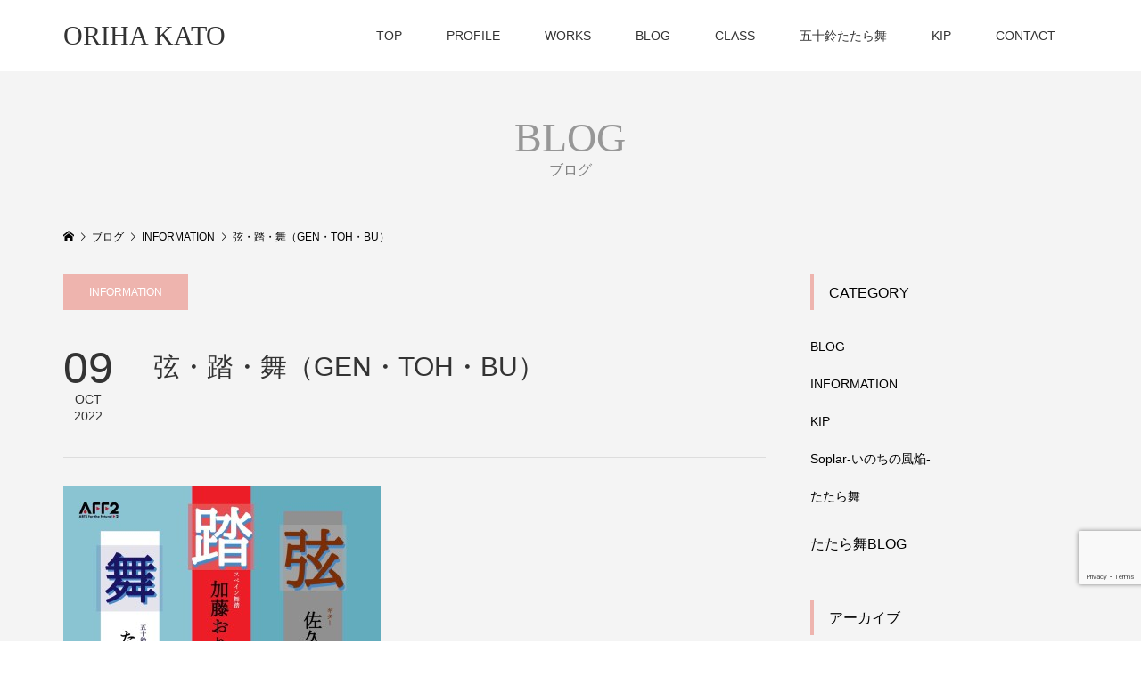

--- FILE ---
content_type: text/html; charset=UTF-8
request_url: https://www.katoorija.com/information/post-12718.html
body_size: 13088
content:
<!DOCTYPE html>
<html lang="ja">
<head >
<meta charset="UTF-8">
<meta name="description" content="弦・踏・舞（GEN・TOH・BU）【日時】2022年12月21日(水)　 17:30開場 / 18:00開演一般 3,000円（当日3,500円）学生 1,000円（学生席限定、席数に限りあり）※全席指定※...">
<meta name="viewport" content="width=device-width">
<title>弦・踏・舞（GEN・TOH・BU） &#8211; ORIHA KATO</title>
<meta name='robots' content='max-image-preview:large' />
<link rel='preconnect' href='//c0.wp.com' />
<link rel="alternate" type="application/rss+xml" title="ORIHA KATO &raquo; 弦・踏・舞（GEN・TOH・BU） のコメントのフィード" href="https://www.katoorija.com/information/post-12718.html/feed" />
<link rel='stylesheet' id='wp-block-library-css' href='https://c0.wp.com/c/6.6.2/wp-includes/css/dist/block-library/style.min.css' type='text/css' media='all' />
<link rel='stylesheet' id='mediaelement-css' href='https://c0.wp.com/c/6.6.2/wp-includes/js/mediaelement/mediaelementplayer-legacy.min.css' type='text/css' media='all' />
<link rel='stylesheet' id='wp-mediaelement-css' href='https://c0.wp.com/c/6.6.2/wp-includes/js/mediaelement/wp-mediaelement.min.css' type='text/css' media='all' />
<style id='jetpack-sharing-buttons-style-inline-css' type='text/css'>
.jetpack-sharing-buttons__services-list{display:flex;flex-direction:row;flex-wrap:wrap;gap:0;list-style-type:none;margin:5px;padding:0}.jetpack-sharing-buttons__services-list.has-small-icon-size{font-size:12px}.jetpack-sharing-buttons__services-list.has-normal-icon-size{font-size:16px}.jetpack-sharing-buttons__services-list.has-large-icon-size{font-size:24px}.jetpack-sharing-buttons__services-list.has-huge-icon-size{font-size:36px}@media print{.jetpack-sharing-buttons__services-list{display:none!important}}.editor-styles-wrapper .wp-block-jetpack-sharing-buttons{gap:0;padding-inline-start:0}ul.jetpack-sharing-buttons__services-list.has-background{padding:1.25em 2.375em}
</style>
<style id='classic-theme-styles-inline-css' type='text/css'>
/*! This file is auto-generated */
.wp-block-button__link{color:#fff;background-color:#32373c;border-radius:9999px;box-shadow:none;text-decoration:none;padding:calc(.667em + 2px) calc(1.333em + 2px);font-size:1.125em}.wp-block-file__button{background:#32373c;color:#fff;text-decoration:none}
</style>
<style id='global-styles-inline-css' type='text/css'>
:root{--wp--preset--aspect-ratio--square: 1;--wp--preset--aspect-ratio--4-3: 4/3;--wp--preset--aspect-ratio--3-4: 3/4;--wp--preset--aspect-ratio--3-2: 3/2;--wp--preset--aspect-ratio--2-3: 2/3;--wp--preset--aspect-ratio--16-9: 16/9;--wp--preset--aspect-ratio--9-16: 9/16;--wp--preset--color--black: #000000;--wp--preset--color--cyan-bluish-gray: #abb8c3;--wp--preset--color--white: #ffffff;--wp--preset--color--pale-pink: #f78da7;--wp--preset--color--vivid-red: #cf2e2e;--wp--preset--color--luminous-vivid-orange: #ff6900;--wp--preset--color--luminous-vivid-amber: #fcb900;--wp--preset--color--light-green-cyan: #7bdcb5;--wp--preset--color--vivid-green-cyan: #00d084;--wp--preset--color--pale-cyan-blue: #8ed1fc;--wp--preset--color--vivid-cyan-blue: #0693e3;--wp--preset--color--vivid-purple: #9b51e0;--wp--preset--gradient--vivid-cyan-blue-to-vivid-purple: linear-gradient(135deg,rgba(6,147,227,1) 0%,rgb(155,81,224) 100%);--wp--preset--gradient--light-green-cyan-to-vivid-green-cyan: linear-gradient(135deg,rgb(122,220,180) 0%,rgb(0,208,130) 100%);--wp--preset--gradient--luminous-vivid-amber-to-luminous-vivid-orange: linear-gradient(135deg,rgba(252,185,0,1) 0%,rgba(255,105,0,1) 100%);--wp--preset--gradient--luminous-vivid-orange-to-vivid-red: linear-gradient(135deg,rgba(255,105,0,1) 0%,rgb(207,46,46) 100%);--wp--preset--gradient--very-light-gray-to-cyan-bluish-gray: linear-gradient(135deg,rgb(238,238,238) 0%,rgb(169,184,195) 100%);--wp--preset--gradient--cool-to-warm-spectrum: linear-gradient(135deg,rgb(74,234,220) 0%,rgb(151,120,209) 20%,rgb(207,42,186) 40%,rgb(238,44,130) 60%,rgb(251,105,98) 80%,rgb(254,248,76) 100%);--wp--preset--gradient--blush-light-purple: linear-gradient(135deg,rgb(255,206,236) 0%,rgb(152,150,240) 100%);--wp--preset--gradient--blush-bordeaux: linear-gradient(135deg,rgb(254,205,165) 0%,rgb(254,45,45) 50%,rgb(107,0,62) 100%);--wp--preset--gradient--luminous-dusk: linear-gradient(135deg,rgb(255,203,112) 0%,rgb(199,81,192) 50%,rgb(65,88,208) 100%);--wp--preset--gradient--pale-ocean: linear-gradient(135deg,rgb(255,245,203) 0%,rgb(182,227,212) 50%,rgb(51,167,181) 100%);--wp--preset--gradient--electric-grass: linear-gradient(135deg,rgb(202,248,128) 0%,rgb(113,206,126) 100%);--wp--preset--gradient--midnight: linear-gradient(135deg,rgb(2,3,129) 0%,rgb(40,116,252) 100%);--wp--preset--font-size--small: 13px;--wp--preset--font-size--medium: 20px;--wp--preset--font-size--large: 36px;--wp--preset--font-size--x-large: 42px;--wp--preset--spacing--20: 0.44rem;--wp--preset--spacing--30: 0.67rem;--wp--preset--spacing--40: 1rem;--wp--preset--spacing--50: 1.5rem;--wp--preset--spacing--60: 2.25rem;--wp--preset--spacing--70: 3.38rem;--wp--preset--spacing--80: 5.06rem;--wp--preset--shadow--natural: 6px 6px 9px rgba(0, 0, 0, 0.2);--wp--preset--shadow--deep: 12px 12px 50px rgba(0, 0, 0, 0.4);--wp--preset--shadow--sharp: 6px 6px 0px rgba(0, 0, 0, 0.2);--wp--preset--shadow--outlined: 6px 6px 0px -3px rgba(255, 255, 255, 1), 6px 6px rgba(0, 0, 0, 1);--wp--preset--shadow--crisp: 6px 6px 0px rgba(0, 0, 0, 1);}:where(.is-layout-flex){gap: 0.5em;}:where(.is-layout-grid){gap: 0.5em;}body .is-layout-flex{display: flex;}.is-layout-flex{flex-wrap: wrap;align-items: center;}.is-layout-flex > :is(*, div){margin: 0;}body .is-layout-grid{display: grid;}.is-layout-grid > :is(*, div){margin: 0;}:where(.wp-block-columns.is-layout-flex){gap: 2em;}:where(.wp-block-columns.is-layout-grid){gap: 2em;}:where(.wp-block-post-template.is-layout-flex){gap: 1.25em;}:where(.wp-block-post-template.is-layout-grid){gap: 1.25em;}.has-black-color{color: var(--wp--preset--color--black) !important;}.has-cyan-bluish-gray-color{color: var(--wp--preset--color--cyan-bluish-gray) !important;}.has-white-color{color: var(--wp--preset--color--white) !important;}.has-pale-pink-color{color: var(--wp--preset--color--pale-pink) !important;}.has-vivid-red-color{color: var(--wp--preset--color--vivid-red) !important;}.has-luminous-vivid-orange-color{color: var(--wp--preset--color--luminous-vivid-orange) !important;}.has-luminous-vivid-amber-color{color: var(--wp--preset--color--luminous-vivid-amber) !important;}.has-light-green-cyan-color{color: var(--wp--preset--color--light-green-cyan) !important;}.has-vivid-green-cyan-color{color: var(--wp--preset--color--vivid-green-cyan) !important;}.has-pale-cyan-blue-color{color: var(--wp--preset--color--pale-cyan-blue) !important;}.has-vivid-cyan-blue-color{color: var(--wp--preset--color--vivid-cyan-blue) !important;}.has-vivid-purple-color{color: var(--wp--preset--color--vivid-purple) !important;}.has-black-background-color{background-color: var(--wp--preset--color--black) !important;}.has-cyan-bluish-gray-background-color{background-color: var(--wp--preset--color--cyan-bluish-gray) !important;}.has-white-background-color{background-color: var(--wp--preset--color--white) !important;}.has-pale-pink-background-color{background-color: var(--wp--preset--color--pale-pink) !important;}.has-vivid-red-background-color{background-color: var(--wp--preset--color--vivid-red) !important;}.has-luminous-vivid-orange-background-color{background-color: var(--wp--preset--color--luminous-vivid-orange) !important;}.has-luminous-vivid-amber-background-color{background-color: var(--wp--preset--color--luminous-vivid-amber) !important;}.has-light-green-cyan-background-color{background-color: var(--wp--preset--color--light-green-cyan) !important;}.has-vivid-green-cyan-background-color{background-color: var(--wp--preset--color--vivid-green-cyan) !important;}.has-pale-cyan-blue-background-color{background-color: var(--wp--preset--color--pale-cyan-blue) !important;}.has-vivid-cyan-blue-background-color{background-color: var(--wp--preset--color--vivid-cyan-blue) !important;}.has-vivid-purple-background-color{background-color: var(--wp--preset--color--vivid-purple) !important;}.has-black-border-color{border-color: var(--wp--preset--color--black) !important;}.has-cyan-bluish-gray-border-color{border-color: var(--wp--preset--color--cyan-bluish-gray) !important;}.has-white-border-color{border-color: var(--wp--preset--color--white) !important;}.has-pale-pink-border-color{border-color: var(--wp--preset--color--pale-pink) !important;}.has-vivid-red-border-color{border-color: var(--wp--preset--color--vivid-red) !important;}.has-luminous-vivid-orange-border-color{border-color: var(--wp--preset--color--luminous-vivid-orange) !important;}.has-luminous-vivid-amber-border-color{border-color: var(--wp--preset--color--luminous-vivid-amber) !important;}.has-light-green-cyan-border-color{border-color: var(--wp--preset--color--light-green-cyan) !important;}.has-vivid-green-cyan-border-color{border-color: var(--wp--preset--color--vivid-green-cyan) !important;}.has-pale-cyan-blue-border-color{border-color: var(--wp--preset--color--pale-cyan-blue) !important;}.has-vivid-cyan-blue-border-color{border-color: var(--wp--preset--color--vivid-cyan-blue) !important;}.has-vivid-purple-border-color{border-color: var(--wp--preset--color--vivid-purple) !important;}.has-vivid-cyan-blue-to-vivid-purple-gradient-background{background: var(--wp--preset--gradient--vivid-cyan-blue-to-vivid-purple) !important;}.has-light-green-cyan-to-vivid-green-cyan-gradient-background{background: var(--wp--preset--gradient--light-green-cyan-to-vivid-green-cyan) !important;}.has-luminous-vivid-amber-to-luminous-vivid-orange-gradient-background{background: var(--wp--preset--gradient--luminous-vivid-amber-to-luminous-vivid-orange) !important;}.has-luminous-vivid-orange-to-vivid-red-gradient-background{background: var(--wp--preset--gradient--luminous-vivid-orange-to-vivid-red) !important;}.has-very-light-gray-to-cyan-bluish-gray-gradient-background{background: var(--wp--preset--gradient--very-light-gray-to-cyan-bluish-gray) !important;}.has-cool-to-warm-spectrum-gradient-background{background: var(--wp--preset--gradient--cool-to-warm-spectrum) !important;}.has-blush-light-purple-gradient-background{background: var(--wp--preset--gradient--blush-light-purple) !important;}.has-blush-bordeaux-gradient-background{background: var(--wp--preset--gradient--blush-bordeaux) !important;}.has-luminous-dusk-gradient-background{background: var(--wp--preset--gradient--luminous-dusk) !important;}.has-pale-ocean-gradient-background{background: var(--wp--preset--gradient--pale-ocean) !important;}.has-electric-grass-gradient-background{background: var(--wp--preset--gradient--electric-grass) !important;}.has-midnight-gradient-background{background: var(--wp--preset--gradient--midnight) !important;}.has-small-font-size{font-size: var(--wp--preset--font-size--small) !important;}.has-medium-font-size{font-size: var(--wp--preset--font-size--medium) !important;}.has-large-font-size{font-size: var(--wp--preset--font-size--large) !important;}.has-x-large-font-size{font-size: var(--wp--preset--font-size--x-large) !important;}
:where(.wp-block-post-template.is-layout-flex){gap: 1.25em;}:where(.wp-block-post-template.is-layout-grid){gap: 1.25em;}
:where(.wp-block-columns.is-layout-flex){gap: 2em;}:where(.wp-block-columns.is-layout-grid){gap: 2em;}
:root :where(.wp-block-pullquote){font-size: 1.5em;line-height: 1.6;}
</style>
<link rel='stylesheet' id='contact-form-7-css' href='https://www.katoorija.com/blog/wp-content/plugins/contact-form-7/includes/css/styles.css?ver=6.0.6' type='text/css' media='all' />
<link rel='stylesheet' id='parent-style-css' href='https://www.katoorija.com/blog/wp-content/themes/famous_tcd064/style.css?ver=6.6.2' type='text/css' media='all' />
<link rel='stylesheet' id='child-style-css' href='https://www.katoorija.com/blog/wp-content/themes/oriha_new/style.css?ver=6.6.2' type='text/css' media='all' />
<link rel='stylesheet' id='famous-style-css' href='https://www.katoorija.com/blog/wp-content/themes/oriha_new/style.css?ver=1.5.1' type='text/css' media='all' />
<link rel='stylesheet' id='sns-button-css' href='https://www.katoorija.com/blog/wp-content/themes/famous_tcd064/css/sns-botton.css?ver=1.5.1' type='text/css' media='all' />
<script type="text/javascript" src="https://c0.wp.com/c/6.6.2/wp-includes/js/jquery/jquery.min.js" id="jquery-core-js"></script>
<script type="text/javascript" src="https://c0.wp.com/c/6.6.2/wp-includes/js/jquery/jquery-migrate.min.js" id="jquery-migrate-js"></script>
<link rel="https://api.w.org/" href="https://www.katoorija.com/wp-json/" /><link rel="alternate" title="JSON" type="application/json" href="https://www.katoorija.com/wp-json/wp/v2/posts/12718" /><link rel="EditURI" type="application/rsd+xml" title="RSD" href="https://www.katoorija.com/blog/xmlrpc.php?rsd" />
<meta name="generator" content="WordPress 6.6.2" />
<link rel="canonical" href="https://www.katoorija.com/information/post-12718.html" />
<link rel='shortlink' href='https://www.katoorija.com/?p=12718' />
<link rel="alternate" title="oEmbed (JSON)" type="application/json+oembed" href="https://www.katoorija.com/wp-json/oembed/1.0/embed?url=https%3A%2F%2Fwww.katoorija.com%2Finformation%2Fpost-12718.html" />
<link rel="alternate" title="oEmbed (XML)" type="text/xml+oembed" href="https://www.katoorija.com/wp-json/oembed/1.0/embed?url=https%3A%2F%2Fwww.katoorija.com%2Finformation%2Fpost-12718.html&#038;format=xml" />
<link rel="shortcut icon" href="https://www.katoorija.com/blog/wp-content/uploads/2022/02/cropped-favicon-3.png">
<style>
.p-button:hover, .p-category-item:hover, .p-entry-works__pager .p-pager__item a:hover, .c-comment__form-submit:hover, c-comment__password-protected, .c-pw__btn--register, .c-pw__btn { background-color: #333333; }
.c-comment__tab-item.is-active a, .c-comment__tab-item a:hover, .c-comment__tab-item.is-active p { background-color: #333333; border-color: #333333; }
.c-comment__tab-item.is-active a:after, .c-comment__tab-item.is-active p:after { border-top-color: #333333; }
.p-breadcrumb__item a:hover, .p-social-nav a:hover, .p-gallery-modal__button:hover, .p-modal-cta__close:hover, .p-index-archive__item-category:hover, .p-widget-categories .toggle-children:hover, .p-widget .searchform #searchsubmit:hover, .p-widget-search .p-widget-search__submit:hover, .slick-arrow:hover { color: #eeb4ae; }
.p-button, .p-pagetop a, .p-category-item, .p-page-links > span, .p-pager__item .current, .p-page-links a:hover, .p-pager__item a:hover, .p-works-gallery__filter-item.is-active span, .slick-dots li.slick-active button, .slick-dots li:hover button { background-color: #eeb4ae; }
.p-headline, .p-widget__title { border-color: #eeb4ae; }
a:hover, .p-entry__body a:hover, .custom-html-widget a:hover, .p-author__box a:hover, a:hover .p-article__title, .p-entry-nav a:hover, .p-works-gallery__filter-item:hover span, .p-entry__body .pb_simple_table a:hover { color: #999999; }
.p-pagetop a:hover { background-color: #999999; }
.p-entry__body a, .custom-html-widget a { color: #e55959; }
body, input, textarea { font-family: "Segoe UI", Verdana, "游ゴシック", YuGothic, "Hiragino Kaku Gothic ProN", Meiryo, sans-serif; }
.p-logo, .p-page-header__title, .p-entry-works__title, .p-modal-cta__catch, .p-header-content__catch, .p-header-content__desc, .p-cb__item-headline, .p-index-about__image-label {
font-family: "Times New Roman", "游明朝", "Yu Mincho", "游明朝体", "YuMincho", "ヒラギノ明朝 Pro W3", "Hiragino Mincho Pro", "HiraMinProN-W3", "HGS明朝E", "ＭＳ Ｐ明朝", "MS PMincho", serif;
font-weight: 500;
}
@-webkit-keyframes loading-square-loader {
	0% { box-shadow: 16px -8px rgba(153, 153, 153, 0), 32px 0 rgba(153, 153, 153, 0), 0 -16px rgba(153, 153, 153, 0), 16px -16px rgba(153, 153, 153, 0), 32px -16px rgba(153, 153, 153, 0), 0 -32px rgba(153, 153, 153, 0), 16px -32px rgba(153, 153, 153, 0), 32px -32px rgba(242, 205, 123, 0); }
	5% { box-shadow: 16px -8px rgba(153, 153, 153, 0), 32px 0 rgba(153, 153, 153, 0), 0 -16px rgba(153, 153, 153, 0), 16px -16px rgba(153, 153, 153, 0), 32px -16px rgba(153, 153, 153, 0), 0 -32px rgba(153, 153, 153, 0), 16px -32px rgba(153, 153, 153, 0), 32px -32px rgba(242, 205, 123, 0); }
	10% { box-shadow: 16px 0 rgba(153, 153, 153, 1), 32px -8px rgba(153, 153, 153, 0), 0 -16px rgba(153, 153, 153, 0), 16px -16px rgba(153, 153, 153, 0), 32px -16px rgba(153, 153, 153, 0), 0 -32px rgba(153, 153, 153, 0), 16px -32px rgba(153, 153, 153, 0), 32px -32px rgba(242, 205, 123, 0); }
	15% { box-shadow: 16px 0 rgba(153, 153, 153, 1), 32px 0 rgba(153, 153, 153, 1), 0 -24px rgba(153, 153, 153, 0), 16px -16px rgba(153, 153, 153, 0), 32px -16px rgba(153, 153, 153, 0), 0 -32px rgba(153, 153, 153, 0), 16px -32px rgba(153, 153, 153, 0), 32px -32px rgba(242, 205, 123, 0); }
	20% { box-shadow: 16px 0 rgba(153, 153, 153, 1), 32px 0 rgba(153, 153, 153, 1), 0 -16px rgba(153, 153, 153, 1), 16px -24px rgba(153, 153, 153, 0), 32px -16px rgba(153, 153, 153, 0), 0 -32px rgba(153, 153, 153, 0), 16px -32px rgba(153, 153, 153, 0), 32px -32px rgba(242, 205, 123, 0); }
	25% { box-shadow: 16px 0 rgba(153, 153, 153, 1), 32px 0 rgba(153, 153, 153, 1), 0 -16px rgba(153, 153, 153, 1), 16px -16px rgba(153, 153, 153, 1), 32px -24px rgba(153, 153, 153, 0), 0 -32px rgba(153, 153, 153, 0), 16px -32px rgba(153, 153, 153, 0), 32px -32px rgba(242, 205, 123, 0); }
	30% { box-shadow: 16px 0 rgba(153, 153, 153, 1), 32px 0 rgba(153, 153, 153, 1), 0 -16px rgba(153, 153, 153, 1), 16px -16px rgba(153, 153, 153, 1), 32px -16px rgba(153, 153, 153, 1), 0 -50px rgba(153, 153, 153, 0), 16px -32px rgba(153, 153, 153, 0), 32px -32px rgba(242, 205, 123, 0); }
	35% { box-shadow: 16px 0 rgba(153, 153, 153, 1), 32px 0 rgba(153, 153, 153, 1), 0 -16px rgba(153, 153, 153, 1), 16px -16px rgba(153, 153, 153, 1), 32px -16px rgba(153, 153, 153, 1), 0 -32px rgba(153, 153, 153, 1), 16px -50px rgba(153, 153, 153, 0), 32px -32px rgba(242, 205, 123, 0); }
	40% { box-shadow: 16px 0 rgba(153, 153, 153, 1), 32px 0 rgba(153, 153, 153, 1), 0 -16px rgba(153, 153, 153, 1), 16px -16px rgba(153, 153, 153, 1), 32px -16px rgba(153, 153, 153, 1), 0 -32px rgba(153, 153, 153, 1), 16px -32px rgba(153, 153, 153, 1), 32px -50px rgba(242, 205, 123, 0); }
	45%, 55% { box-shadow: 16px 0 rgba(153, 153, 153, 1), 32px 0 rgba(153, 153, 153, 1), 0 -16px rgba(153, 153, 153, 1), 16px -16px rgba(153, 153, 153, 1), 32px -16px rgba(153, 153, 153, 1), 0 -32px rgba(153, 153, 153, 1), 16px -32px rgba(153, 153, 153, 1), 32px -32px rgba(51, 51, 51, 1); }
	60% { box-shadow: 16px 8px rgba(153, 153, 153, 0), 32px 0 rgba(153, 153, 153, 1), 0 -16px rgba(153, 153, 153, 1), 16px -16px rgba(153, 153, 153, 1), 32px -16px rgba(153, 153, 153, 1), 0 -32px rgba(153, 153, 153, 1), 16px -32px rgba(153, 153, 153, 1), 32px -32px rgba(51, 51, 51, 1); }
	65% { box-shadow: 16px 8px rgba(153, 153, 153, 0), 32px 8px rgba(153, 153, 153, 0), 0 -16px rgba(153, 153, 153, 1), 16px -16px rgba(153, 153, 153, 1), 32px -16px rgba(153, 153, 153, 1), 0 -32px rgba(153, 153, 153, 1), 16px -32px rgba(153, 153, 153, 1), 32px -32px rgba(51, 51, 51, 1); }
	70% { box-shadow: 16px 8px rgba(153, 153, 153, 0), 32px 8px rgba(153, 153, 153, 0), 0 -8px rgba(153, 153, 153, 0), 16px -16px rgba(153, 153, 153, 1), 32px -16px rgba(153, 153, 153, 1), 0 -32px rgba(153, 153, 153, 1), 16px -32px rgba(153, 153, 153, 1), 32px -32px rgba(51, 51, 51, 1); }
	75% { box-shadow: 16px 8px rgba(153, 153, 153, 0), 32px 8px rgba(153, 153, 153, 0), 0 -8px rgba(153, 153, 153, 0), 16px -8px rgba(153, 153, 153, 0), 32px -16px rgba(153, 153, 153, 1), 0 -32px rgba(153, 153, 153, 1), 16px -32px rgba(153, 153, 153, 1), 32px -32px rgba(51, 51, 51, 1); }
	80% { box-shadow: 16px 8px rgba(153, 153, 153, 0), 32px 8px rgba(153, 153, 153, 0), 0 -8px rgba(153, 153, 153, 0), 16px -8px rgba(153, 153, 153, 0), 32px -8px rgba(153, 153, 153, 0), 0 -32px rgba(153, 153, 153, 1), 16px -32px rgba(153, 153, 153, 1), 32px -32px rgba(51, 51, 51, 1); }
	85% { box-shadow: 16px 8px rgba(153, 153, 153, 0), 32px 8px rgba(153, 153, 153, 0), 0 -8px rgba(153, 153, 153, 0), 16px -8px rgba(153, 153, 153, 0), 32px -8px rgba(153, 153, 153, 0), 0 -24px rgba(153, 153, 153, 0), 16px -32px rgba(153, 153, 153, 1), 32px -32px rgba(51, 51, 51, 1); }
	90% { box-shadow: 16px 8px rgba(153, 153, 153, 0), 32px 8px rgba(153, 153, 153, 0), 0 -8px rgba(153, 153, 153, 0), 16px -8px rgba(153, 153, 153, 0), 32px -8px rgba(153, 153, 153, 0), 0 -24px rgba(153, 153, 153, 0), 16px -24px rgba(153, 153, 153, 0), 32px -32px rgba(51, 51, 51, 1); }
	95%, 100% { box-shadow: 16px 8px rgba(153, 153, 153, 0), 32px 8px rgba(153, 153, 153, 0), 0 -8px rgba(153, 153, 153, 0), 16px -8px rgba(153, 153, 153, 0), 32px -8px rgba(153, 153, 153, 0), 0 -24px rgba(153, 153, 153, 0), 16px -24px rgba(153, 153, 153, 0), 32px -24px rgba(51, 51, 51, 0); }
}
@keyframes loading-square-loader {
	0% { box-shadow: 16px -8px rgba(153, 153, 153, 0), 32px 0 rgba(153, 153, 153, 0), 0 -16px rgba(153, 153, 153, 0), 16px -16px rgba(153, 153, 153, 0), 32px -16px rgba(153, 153, 153, 0), 0 -32px rgba(153, 153, 153, 0), 16px -32px rgba(153, 153, 153, 0), 32px -32px rgba(242, 205, 123, 0); }
	5% { box-shadow: 16px -8px rgba(153, 153, 153, 0), 32px 0 rgba(153, 153, 153, 0), 0 -16px rgba(153, 153, 153, 0), 16px -16px rgba(153, 153, 153, 0), 32px -16px rgba(153, 153, 153, 0), 0 -32px rgba(153, 153, 153, 0), 16px -32px rgba(153, 153, 153, 0), 32px -32px rgba(242, 205, 123, 0); }
	10% { box-shadow: 16px 0 rgba(153, 153, 153, 1), 32px -8px rgba(153, 153, 153, 0), 0 -16px rgba(153, 153, 153, 0), 16px -16px rgba(153, 153, 153, 0), 32px -16px rgba(153, 153, 153, 0), 0 -32px rgba(153, 153, 153, 0), 16px -32px rgba(153, 153, 153, 0), 32px -32px rgba(242, 205, 123, 0); }
	15% { box-shadow: 16px 0 rgba(153, 153, 153, 1), 32px 0 rgba(153, 153, 153, 1), 0 -24px rgba(153, 153, 153, 0), 16px -16px rgba(153, 153, 153, 0), 32px -16px rgba(153, 153, 153, 0), 0 -32px rgba(153, 153, 153, 0), 16px -32px rgba(153, 153, 153, 0), 32px -32px rgba(242, 205, 123, 0); }
	20% { box-shadow: 16px 0 rgba(153, 153, 153, 1), 32px 0 rgba(153, 153, 153, 1), 0 -16px rgba(153, 153, 153, 1), 16px -24px rgba(153, 153, 153, 0), 32px -16px rgba(153, 153, 153, 0), 0 -32px rgba(153, 153, 153, 0), 16px -32px rgba(153, 153, 153, 0), 32px -32px rgba(242, 205, 123, 0); }
	25% { box-shadow: 16px 0 rgba(153, 153, 153, 1), 32px 0 rgba(153, 153, 153, 1), 0 -16px rgba(153, 153, 153, 1), 16px -16px rgba(153, 153, 153, 1), 32px -24px rgba(153, 153, 153, 0), 0 -32px rgba(153, 153, 153, 0), 16px -32px rgba(153, 153, 153, 0), 32px -32px rgba(242, 205, 123, 0); }
	30% { box-shadow: 16px 0 rgba(153, 153, 153, 1), 32px 0 rgba(153, 153, 153, 1), 0 -16px rgba(153, 153, 153, 1), 16px -16px rgba(153, 153, 153, 1), 32px -16px rgba(153, 153, 153, 1), 0 -50px rgba(153, 153, 153, 0), 16px -32px rgba(153, 153, 153, 0), 32px -32px rgba(242, 205, 123, 0); }
	35% { box-shadow: 16px 0 rgba(153, 153, 153, 1), 32px 0 rgba(153, 153, 153, 1), 0 -16px rgba(153, 153, 153, 1), 16px -16px rgba(153, 153, 153, 1), 32px -16px rgba(153, 153, 153, 1), 0 -32px rgba(153, 153, 153, 1), 16px -50px rgba(153, 153, 153, 0), 32px -32px rgba(242, 205, 123, 0); }
	40% { box-shadow: 16px 0 rgba(153, 153, 153, 1), 32px 0 rgba(153, 153, 153, 1), 0 -16px rgba(153, 153, 153, 1), 16px -16px rgba(153, 153, 153, 1), 32px -16px rgba(153, 153, 153, 1), 0 -32px rgba(153, 153, 153, 1), 16px -32px rgba(153, 153, 153, 1), 32px -50px rgba(242, 205, 123, 0); }
	45%, 55% { box-shadow: 16px 0 rgba(153, 153, 153, 1), 32px 0 rgba(153, 153, 153, 1), 0 -16px rgba(153, 153, 153, 1), 16px -16px rgba(153, 153, 153, 1), 32px -16px rgba(153, 153, 153, 1), 0 -32px rgba(153, 153, 153, 1), 16px -32px rgba(153, 153, 153, 1), 32px -32px rgba(51, 51, 51, 1); }
	60% { box-shadow: 16px 8px rgba(153, 153, 153, 0), 32px 0 rgba(153, 153, 153, 1), 0 -16px rgba(153, 153, 153, 1), 16px -16px rgba(153, 153, 153, 1), 32px -16px rgba(153, 153, 153, 1), 0 -32px rgba(153, 153, 153, 1), 16px -32px rgba(153, 153, 153, 1), 32px -32px rgba(51, 51, 51, 1); }
	65% { box-shadow: 16px 8px rgba(153, 153, 153, 0), 32px 8px rgba(153, 153, 153, 0), 0 -16px rgba(153, 153, 153, 1), 16px -16px rgba(153, 153, 153, 1), 32px -16px rgba(153, 153, 153, 1), 0 -32px rgba(153, 153, 153, 1), 16px -32px rgba(153, 153, 153, 1), 32px -32px rgba(51, 51, 51, 1); }
	70% { box-shadow: 16px 8px rgba(153, 153, 153, 0), 32px 8px rgba(153, 153, 153, 0), 0 -8px rgba(153, 153, 153, 0), 16px -16px rgba(153, 153, 153, 1), 32px -16px rgba(153, 153, 153, 1), 0 -32px rgba(153, 153, 153, 1), 16px -32px rgba(153, 153, 153, 1), 32px -32px rgba(51, 51, 51, 1); }
	75% { box-shadow: 16px 8px rgba(153, 153, 153, 0), 32px 8px rgba(153, 153, 153, 0), 0 -8px rgba(153, 153, 153, 0), 16px -8px rgba(153, 153, 153, 0), 32px -16px rgba(153, 153, 153, 1), 0 -32px rgba(153, 153, 153, 1), 16px -32px rgba(153, 153, 153, 1), 32px -32px rgba(51, 51, 51, 1); }
	80% { box-shadow: 16px 8px rgba(153, 153, 153, 0), 32px 8px rgba(153, 153, 153, 0), 0 -8px rgba(153, 153, 153, 0), 16px -8px rgba(153, 153, 153, 0), 32px -8px rgba(153, 153, 153, 0), 0 -32px rgba(153, 153, 153, 1), 16px -32px rgba(153, 153, 153, 1), 32px -32px rgba(51, 51, 51, 1); }
	85% { box-shadow: 16px 8px rgba(153, 153, 153, 0), 32px 8px rgba(153, 153, 153, 0), 0 -8px rgba(153, 153, 153, 0), 16px -8px rgba(153, 153, 153, 0), 32px -8px rgba(153, 153, 153, 0), 0 -24px rgba(153, 153, 153, 0), 16px -32px rgba(153, 153, 153, 1), 32px -32px rgba(51, 51, 51, 1); }
	90% { box-shadow: 16px 8px rgba(153, 153, 153, 0), 32px 8px rgba(153, 153, 153, 0), 0 -8px rgba(153, 153, 153, 0), 16px -8px rgba(153, 153, 153, 0), 32px -8px rgba(153, 153, 153, 0), 0 -24px rgba(153, 153, 153, 0), 16px -24px rgba(153, 153, 153, 0), 32px -32px rgba(51, 51, 51, 1); }
	95%, 100% { box-shadow: 16px 8px rgba(153, 153, 153, 0), 32px 8px rgba(153, 153, 153, 0), 0 -8px rgba(153, 153, 153, 0), 16px -8px rgba(153, 153, 153, 0), 32px -8px rgba(153, 153, 153, 0), 0 -24px rgba(153, 153, 153, 0), 16px -24px rgba(153, 153, 153, 0), 32px -24px rgba(51, 51, 51, 0); }
}
.c-load--type2:before { box-shadow: 16px 0 0 rgba(153, 153, 153, 1), 32px 0 0 rgba(153, 153, 153, 1), 0 -16px 0 rgba(153, 153, 153, 1), 16px -16px 0 rgba(153, 153, 153, 1), 32px -16px 0 rgba(153, 153, 153, 1), 0 -32px rgba(153, 153, 153, 1), 16px -32px rgba(153, 153, 153, 1), 32px -32px rgba(51, 51, 51, 0); }
.c-load--type2:after { background-color: rgba(51, 51, 51, 1); }
.p-hover-effect--type1:hover img { -webkit-transform: scale(1.2); -moz-transform: scale(1.2); -ms-transform: scale(1.2); transform: scale(1.2); }
.p-hover-effect--type2 img { margin-left: -8px; }
.p-hover-effect--type2:hover img { margin-left: 8px; }
.p-hover-effect--type1:hover .p-hover-effect__image { background: #333333; }
.p-hover-effect--type1:hover img { opacity: 0.5; }
.p-hover-effect--type2:hover .p-hover-effect__image { background: #000000; }
.p-hover-effect--type2:hover img { opacity: 0.5 }
.p-hover-effect--type3:hover .p-hover-effect__image { background: #000000; }
.p-hover-effect--type3:hover img { opacity: 0.5; }
.p-entry__title { font-size: 30px; }
.p-entry__title, .p-article-post__title { color: #333333; }
.p-entry__body { font-size: 18px; }
.p-entry__body, .p-entry__body .pb_simple_table a { color: #333333; }
.p-entry-information__title { font-size: 30px; }
.p-entry-information__title, .p-article-information__title { color: #333333; }
.p-entry-information__body, .p-entry-information__body .pb_simple_table a { color: #000000; font-size: 16px; }
.p-entry-works__title { color: #333333; font-size: 40px; }
.p-entry-works__body { color: #333333; font-size: 14px; }
.p-gallery-modal__overlay { background: rgba(51, 51, 51, 0.5); }
.p-article-voice__title { color: #000000; font-size: 16px; }
.p-entry-voice__body { color: #000000; font-size: 14px; }
.l-header__bar { background: rgba(255, 255, 255, 1); }
body.l-header__fix .is-header-fixed .l-header__bar { background: rgba(255, 255, 255, 0.8); }
.p-header__logo--text { font-size: 30px; }
.p-footer__logo--text { font-size: 30px; }
.l-header a, .p-global-nav a { color: #000000; }
.p-global-nav .sub-menu { background-color: #efefef; }
.p-global-nav .sub-menu a { color: #ffffff; }
.p-global-nav .sub-menu a:hover, .p-global-nav .sub-menu .current-menu-item > a { background-color: #eeb4ae; color: #ffffff; }
.p-footer-info, .p-footer__logo--text a { color: #333333; }
.p-footer-info.has-bg-image::after { background-color: rgba(241,198,194, 0.5); }
.p-footer-info__desc { font-size: 14px; }
.p-footer-info .p-social-nav a { color: #333333; }
.p-footer-info .p-social-nav a:hover { color: #999999; }
.p-footer-nav__container { background-color: #c5c5c5; }
.p-footer-nav, .p-footer-nav li a { color: #333333; }
.p-footer-nav li a:hover { color: #666666; }
.p-copyright { background-color: #333333; color: #ffffff; }
@media (min-width: 1200px) {
	.p-global-nav a:hover, .p-global-nav > li:hover > a, .p-global-nav > li.current-menu-item > a, .p-global-nav > li.is-active > a { color: #999999; }
}
@media only screen and (max-width: 1199px) {
	.l-header__bar { background-color: rgba(255, 255, 255, 1); }
	.p-header__logo--text { font-size: 24px; }
	.p-global-nav { background-color: rgba(239,239,239, 1); }
	.p-global-nav a { color: #ffffff; }
	.p-global-nav a:hover, .p-global-nav .current-menu-item > a { background-color: rgba(238,180,174, 1); color: #ffffff; }
}
@media only screen and (max-width: 991px) {
	.p-footer__logo--text { font-size: 24px; }
	.p-footer-info__desc { font-size: 14px; }
	.p-entry__title { font-size: 20px; }
	.p-entry__body { font-size: 16px; }
	.p-entry-information__title { font-size: 18px; }
	.p-entry-information__body { font-size: 14px; }
	.p-entry-works__title { font-size: 34px; }
	.p-entry-works__body { font-size: 14px; }
	.p-article-voice__title { font-size: 16px; }
	.p-entry-voice__body { font-size: 14px; }
}
@media only screen and (max-width: 767px) {
	@-webkit-keyframes loading-square-loader {
		0% { box-shadow: 10px -5px rgba(153, 153, 153, 0), 20px 0 rgba(153, 153, 153, 0), 0 -10px rgba(153, 153, 153, 0), 10px -10px rgba(153, 153, 153, 0), 20px -10px rgba(153, 153, 153, 0), 0 -20px rgba(153, 153, 153, 0), 10px -20px rgba(153, 153, 153, 0), 20px -20px rgba(242, 205, 123, 0); }
		5% { box-shadow: 10px -5px rgba(153, 153, 153, 0), 20px 0 rgba(153, 153, 153, 0), 0 -10px rgba(153, 153, 153, 0), 10px -10px rgba(153, 153, 153, 0), 20px -10px rgba(153, 153, 153, 0), 0 -20px rgba(153, 153, 153, 0), 10px -20px rgba(153, 153, 153, 0), 20px -20px rgba(242, 205, 123, 0); }
		10% { box-shadow: 10px 0 rgba(153, 153, 153, 1), 20px -5px rgba(153, 153, 153, 0), 0 -10px rgba(153, 153, 153, 0), 10px -10px rgba(153, 153, 153, 0), 20px -10px rgba(153, 153, 153, 0), 0 -20px rgba(153, 153, 153, 0), 10px -20px rgba(153, 153, 153, 0), 20px -20px rgba(242, 205, 123, 0); }
		15% { box-shadow: 10px 0 rgba(153, 153, 153, 1), 20px 0 rgba(153, 153, 153, 1), 0 -15px rgba(153, 153, 153, 0), 10px -10px rgba(153, 153, 153, 0), 20px -10px rgba(153, 153, 153, 0), 0 -20px rgba(153, 153, 153, 0), 10px -20px rgba(153, 153, 153, 0), 20px -20px rgba(242, 205, 123, 0); }
		20% { box-shadow: 10px 0 rgba(153, 153, 153, 1), 20px 0 rgba(153, 153, 153, 1), 0 -10px rgba(153, 153, 153, 1), 10px -15px rgba(153, 153, 153, 0), 20px -10px rgba(153, 153, 153, 0), 0 -20px rgba(153, 153, 153, 0), 10px -20px rgba(153, 153, 153, 0), 20px -20px rgba(242, 205, 123, 0); }
		25% { box-shadow: 10px 0 rgba(153, 153, 153, 1), 20px 0 rgba(153, 153, 153, 1), 0 -10px rgba(153, 153, 153, 1), 10px -10px rgba(153, 153, 153, 1), 20px -15px rgba(153, 153, 153, 0), 0 -20px rgba(153, 153, 153, 0), 10px -20px rgba(153, 153, 153, 0), 20px -20px rgba(242, 205, 123, 0); }
		30% { box-shadow: 10px 0 rgba(153, 153, 153, 1), 20px 0 rgba(153, 153, 153, 1), 0 -10px rgba(153, 153, 153, 1), 10px -10px rgba(153, 153, 153, 1), 20px -10px rgba(153, 153, 153, 1), 0 -50px rgba(153, 153, 153, 0), 10px -20px rgba(153, 153, 153, 0), 20px -20px rgba(242, 205, 123, 0); }
		35% { box-shadow: 10px 0 rgba(153, 153, 153, 1), 20px 0 rgba(153, 153, 153, 1), 0 -10px rgba(153, 153, 153, 1), 10px -10px rgba(153, 153, 153, 1), 20px -10px rgba(153, 153, 153, 1), 0 -20px rgba(153, 153, 153, 1), 10px -50px rgba(153, 153, 153, 0), 20px -20px rgba(242, 205, 123, 0); }
		40% { box-shadow: 10px 0 rgba(153, 153, 153, 1), 20px 0 rgba(153, 153, 153, 1), 0 -10px rgba(153, 153, 153, 1), 10px -10px rgba(153, 153, 153, 1), 20px -10px rgba(153, 153, 153, 1), 0 -20px rgba(153, 153, 153, 1), 10px -20px rgba(153, 153, 153, 1), 20px -50px rgba(242, 205, 123, 0); }
		45%, 55% { box-shadow: 10px 0 rgba(153, 153, 153, 1), 20px 0 rgba(153, 153, 153, 1), 0 -10px rgba(153, 153, 153, 1), 10px -10px rgba(153, 153, 153, 1), 20px -10px rgba(153, 153, 153, 1), 0 -20px rgba(153, 153, 153, 1), 10px -20px rgba(153, 153, 153, 1), 20px -20px rgba(51, 51, 51, 1); }
		60% { box-shadow: 10px 5px rgba(153, 153, 153, 0), 20px 0 rgba(153, 153, 153, 1), 0 -10px rgba(153, 153, 153, 1), 10px -10px rgba(153, 153, 153, 1), 20px -10px rgba(153, 153, 153, 1), 0 -20px rgba(153, 153, 153, 1), 10px -20px rgba(153, 153, 153, 1), 20px -20px rgba(51, 51, 51, 1); }
		65% { box-shadow: 10px 5px rgba(153, 153, 153, 0), 20px 5px rgba(153, 153, 153, 0), 0 -10px rgba(153, 153, 153, 1), 10px -10px rgba(153, 153, 153, 1), 20px -10px rgba(153, 153, 153, 1), 0 -20px rgba(153, 153, 153, 1), 10px -20px rgba(153, 153, 153, 1), 20px -20px rgba(51, 51, 51, 1); }
		70% { box-shadow: 10px 5px rgba(153, 153, 153, 0), 20px 5px rgba(153, 153, 153, 0), 0 -5px rgba(153, 153, 153, 0), 10px -10px rgba(153, 153, 153, 1), 20px -10px rgba(153, 153, 153, 1), 0 -20px rgba(153, 153, 153, 1), 10px -20px rgba(153, 153, 153, 1), 20px -20px rgba(51, 51, 51, 1); }
		75% { box-shadow: 10px 5px rgba(153, 153, 153, 0), 20px 5px rgba(153, 153, 153, 0), 0 -5px rgba(153, 153, 153, 0), 10px -5px rgba(153, 153, 153, 0), 20px -10px rgba(153, 153, 153, 1), 0 -20px rgba(153, 153, 153, 1), 10px -20px rgba(153, 153, 153, 1), 20px -20px rgba(51, 51, 51, 1); }
		80% { box-shadow: 10px 5px rgba(153, 153, 153, 0), 20px 5px rgba(153, 153, 153, 0), 0 -5px rgba(153, 153, 153, 0), 10px -5px rgba(153, 153, 153, 0), 20px -5px rgba(153, 153, 153, 0), 0 -20px rgba(153, 153, 153, 1), 10px -20px rgba(153, 153, 153, 1), 20px -20px rgba(51, 51, 51, 1); }
		85% { box-shadow: 10px 5px rgba(153, 153, 153, 0), 20px 5px rgba(153, 153, 153, 0), 0 -5px rgba(153, 153, 153, 0), 10px -5px rgba(153, 153, 153, 0), 20px -5px rgba(153, 153, 153, 0), 0 -15px rgba(153, 153, 153, 0), 10px -20px rgba(153, 153, 153, 1), 20px -20px rgba(51, 51, 51, 1); }
		90% { box-shadow: 10px 5px rgba(153, 153, 153, 0), 20px 5px rgba(153, 153, 153, 0), 0 -5px rgba(153, 153, 153, 0), 10px -5px rgba(153, 153, 153, 0), 20px -5px rgba(153, 153, 153, 0), 0 -15px rgba(153, 153, 153, 0), 10px -15px rgba(153, 153, 153, 0), 20px -20px rgba(51, 51, 51, 1); }
		95%, 100% { box-shadow: 10px 5px rgba(153, 153, 153, 0), 20px 5px rgba(153, 153, 153, 0), 0 -5px rgba(153, 153, 153, 0), 10px -5px rgba(153, 153, 153, 0), 20px -5px rgba(153, 153, 153, 0), 0 -15px rgba(153, 153, 153, 0), 10px -15px rgba(153, 153, 153, 0), 20px -15px rgba(51, 51, 51, 0); }
	}
	@keyframes loading-square-loader {
		0% { box-shadow: 10px -5px rgba(153, 153, 153, 0), 20px 0 rgba(153, 153, 153, 0), 0 -10px rgba(153, 153, 153, 0), 10px -10px rgba(153, 153, 153, 0), 20px -10px rgba(153, 153, 153, 0), 0 -20px rgba(153, 153, 153, 0), 10px -20px rgba(153, 153, 153, 0), 20px -20px rgba(242, 205, 123, 0); }
		5% { box-shadow: 10px -5px rgba(153, 153, 153, 0), 20px 0 rgba(153, 153, 153, 0), 0 -10px rgba(153, 153, 153, 0), 10px -10px rgba(153, 153, 153, 0), 20px -10px rgba(153, 153, 153, 0), 0 -20px rgba(153, 153, 153, 0), 10px -20px rgba(153, 153, 153, 0), 20px -20px rgba(242, 205, 123, 0); }
		10% { box-shadow: 10px 0 rgba(153, 153, 153, 1), 20px -5px rgba(153, 153, 153, 0), 0 -10px rgba(153, 153, 153, 0), 10px -10px rgba(153, 153, 153, 0), 20px -10px rgba(153, 153, 153, 0), 0 -20px rgba(153, 153, 153, 0), 10px -20px rgba(153, 153, 153, 0), 20px -20px rgba(242, 205, 123, 0); }
		15% { box-shadow: 10px 0 rgba(153, 153, 153, 1), 20px 0 rgba(153, 153, 153, 1), 0 -15px rgba(153, 153, 153, 0), 10px -10px rgba(153, 153, 153, 0), 20px -10px rgba(153, 153, 153, 0), 0 -20px rgba(153, 153, 153, 0), 10px -20px rgba(153, 153, 153, 0), 20px -20px rgba(242, 205, 123, 0); }
		20% { box-shadow: 10px 0 rgba(153, 153, 153, 1), 20px 0 rgba(153, 153, 153, 1), 0 -10px rgba(153, 153, 153, 1), 10px -15px rgba(153, 153, 153, 0), 20px -10px rgba(153, 153, 153, 0), 0 -20px rgba(153, 153, 153, 0), 10px -20px rgba(153, 153, 153, 0), 20px -20px rgba(242, 205, 123, 0); }
		25% { box-shadow: 10px 0 rgba(153, 153, 153, 1), 20px 0 rgba(153, 153, 153, 1), 0 -10px rgba(153, 153, 153, 1), 10px -10px rgba(153, 153, 153, 1), 20px -15px rgba(153, 153, 153, 0), 0 -20px rgba(153, 153, 153, 0), 10px -20px rgba(153, 153, 153, 0), 20px -20px rgba(242, 205, 123, 0); }
		30% { box-shadow: 10px 0 rgba(153, 153, 153, 1), 20px 0 rgba(153, 153, 153, 1), 0 -10px rgba(153, 153, 153, 1), 10px -10px rgba(153, 153, 153, 1), 20px -10px rgba(153, 153, 153, 1), 0 -50px rgba(153, 153, 153, 0), 10px -20px rgba(153, 153, 153, 0), 20px -20px rgba(242, 205, 123, 0); }
		35% { box-shadow: 10px 0 rgba(153, 153, 153, 1), 20px 0 rgba(153, 153, 153, 1), 0 -10px rgba(153, 153, 153, 1), 10px -10px rgba(153, 153, 153, 1), 20px -10px rgba(153, 153, 153, 1), 0 -20px rgba(153, 153, 153, 1), 10px -50px rgba(153, 153, 153, 0), 20px -20px rgba(242, 205, 123, 0); }
		40% { box-shadow: 10px 0 rgba(153, 153, 153, 1), 20px 0 rgba(153, 153, 153, 1), 0 -10px rgba(153, 153, 153, 1), 10px -10px rgba(153, 153, 153, 1), 20px -10px rgba(153, 153, 153, 1), 0 -20px rgba(153, 153, 153, 1), 10px -20px rgba(153, 153, 153, 1), 20px -50px rgba(242, 205, 123, 0); }
		45%, 55% { box-shadow: 10px 0 rgba(153, 153, 153, 1), 20px 0 rgba(153, 153, 153, 1), 0 -10px rgba(153, 153, 153, 1), 10px -10px rgba(153, 153, 153, 1), 20px -10px rgba(153, 153, 153, 1), 0 -20px rgba(153, 153, 153, 1), 10px -20px rgba(153, 153, 153, 1), 20px -20px rgba(51, 51, 51, 1); }
		60% { box-shadow: 10px 5px rgba(153, 153, 153, 0), 20px 0 rgba(153, 153, 153, 1), 0 -10px rgba(153, 153, 153, 1), 10px -10px rgba(153, 153, 153, 1), 20px -10px rgba(153, 153, 153, 1), 0 -20px rgba(153, 153, 153, 1), 10px -20px rgba(153, 153, 153, 1), 20px -20px rgba(51, 51, 51, 1); }
		65% { box-shadow: 10px 5px rgba(153, 153, 153, 0), 20px 5px rgba(153, 153, 153, 0), 0 -10px rgba(153, 153, 153, 1), 10px -10px rgba(153, 153, 153, 1), 20px -10px rgba(153, 153, 153, 1), 0 -20px rgba(153, 153, 153, 1), 10px -20px rgba(153, 153, 153, 1), 20px -20px rgba(51, 51, 51, 1); }
		70% { box-shadow: 10px 5px rgba(153, 153, 153, 0), 20px 5px rgba(153, 153, 153, 0), 0 -5px rgba(153, 153, 153, 0), 10px -10px rgba(153, 153, 153, 1), 20px -10px rgba(153, 153, 153, 1), 0 -20px rgba(153, 153, 153, 1), 10px -20px rgba(153, 153, 153, 1), 20px -20px rgba(51, 51, 51, 1); }
		75% { box-shadow: 10px 5px rgba(153, 153, 153, 0), 20px 5px rgba(153, 153, 153, 0), 0 -5px rgba(153, 153, 153, 0), 10px -5px rgba(153, 153, 153, 0), 20px -10px rgba(153, 153, 153, 1), 0 -20px rgba(153, 153, 153, 1), 10px -20px rgba(153, 153, 153, 1), 20px -20px rgba(51, 51, 51, 1); }
		80% { box-shadow: 10px 5px rgba(153, 153, 153, 0), 20px 5px rgba(153, 153, 153, 0), 0 -5px rgba(153, 153, 153, 0), 10px -5px rgba(153, 153, 153, 0), 20px -5px rgba(153, 153, 153, 0), 0 -20px rgba(153, 153, 153, 1), 10px -20px rgba(153, 153, 153, 1), 20px -20px rgba(51, 51, 51, 1); }
		85% { box-shadow: 10px 5px rgba(153, 153, 153, 0), 20px 5px rgba(153, 153, 153, 0), 0 -5px rgba(153, 153, 153, 0), 10px -5px rgba(153, 153, 153, 0), 20px -5px rgba(153, 153, 153, 0), 0 -15px rgba(153, 153, 153, 0), 10px -20px rgba(153, 153, 153, 1), 20px -20px rgba(51, 51, 51, 1); }
		90% { box-shadow: 10px 5px rgba(153, 153, 153, 0), 20px 5px rgba(153, 153, 153, 0), 0 -5px rgba(153, 153, 153, 0), 10px -5px rgba(153, 153, 153, 0), 20px -5px rgba(153, 153, 153, 0), 0 -15px rgba(153, 153, 153, 0), 10px -15px rgba(153, 153, 153, 0), 20px -20px rgba(51, 51, 51, 1); }
		95%, 100% { box-shadow: 10px 5px rgba(153, 153, 153, 0), 20px 5px rgba(153, 153, 153, 0), 0 -5px rgba(153, 153, 153, 0), 10px -5px rgba(153, 153, 153, 0), 20px -5px rgba(153, 153, 153, 0), 0 -15px rgba(153, 153, 153, 0), 10px -15px rgba(153, 153, 153, 0), 20px -15px rgba(51, 51, 51, 0); }
	}
	.c-load--type2:before { box-shadow: 10px 0 0 rgba(153, 153, 153, 1), 20px 0 0 rgba(153, 153, 153, 1), 0 -10px 0 rgba(153, 153, 153, 1), 10px -10px 0 rgba(153, 153, 153, 1), 20px -10px 0 rgba(153, 153, 153, 1), 0 -20px rgba(153, 153, 153, 1), 10px -20px rgba(153, 153, 153, 1), 20px -20px rgba(51, 51, 51, 0); }
}
</style>
<style type="text/css">

</style>
<noscript><style>.lazyload[data-src]{display:none !important;}</style></noscript><style>.lazyload{background-image:none !important;}.lazyload:before{background-image:none !important;}</style>
<!-- Jetpack Open Graph Tags -->
<meta property="og:type" content="article" />
<meta property="og:title" content="弦・踏・舞（GEN・TOH・BU）" />
<meta property="og:url" content="https://www.katoorija.com/information/post-12718.html" />
<meta property="og:description" content="弦・踏・舞（GEN・TOH・BU） 【日時】2022年12月21日(水)　 17:30開場 / 18:00開演&hellip;" />
<meta property="article:published_time" content="2022-10-08T16:30:59+00:00" />
<meta property="article:modified_time" content="2022-10-08T16:36:49+00:00" />
<meta property="og:site_name" content="ORIHA KATO" />
<meta property="og:image" content="https://www.katoorija.com/blog/wp-content/uploads/2022/10/photo-output-1.jpg" />
<meta property="og:image:width" content="1460" />
<meta property="og:image:height" content="2048" />
<meta property="og:image:alt" content="" />
<meta property="og:locale" content="ja_JP" />
<meta name="twitter:text:title" content="弦・踏・舞（GEN・TOH・BU）" />
<meta name="twitter:image" content="https://www.katoorija.com/blog/wp-content/uploads/2022/10/photo-output-1.jpg?w=640" />
<meta name="twitter:card" content="summary_large_image" />

<!-- End Jetpack Open Graph Tags -->
<link rel="icon" href="https://www.katoorija.com/blog/wp-content/uploads/2022/02/cropped-favicon-3-32x32.png" sizes="32x32" />
<link rel="icon" href="https://www.katoorija.com/blog/wp-content/uploads/2022/02/cropped-favicon-3-192x192.png" sizes="192x192" />
<link rel="apple-touch-icon" href="https://www.katoorija.com/blog/wp-content/uploads/2022/02/cropped-favicon-3-180x180.png" />
<meta name="msapplication-TileImage" content="https://www.katoorija.com/blog/wp-content/uploads/2022/02/cropped-favicon-3-270x270.png" />
</head>
<body class="post-template-default single single-post postid-12718 single-format-standard wp-embed-responsive l-sidebar--type2 l-header--type2 l-header--type2--mobile l-header__fix l-header__fix--mobile">
<div id="site_loader_overlay">
	<div id="site_loader_animation" class="c-load--type2">
	</div>
</div>
<header id="js-header" class="l-header">
	<div class="l-header__bar p-header__bar">
		<div class="p-header__bar__inner l-inner">
			<div class="p-logo p-header__logo p-header__logo--text">
				<a href="https://www.katoorija.com/">ORIHA KATO</a>
			</div>
			<div class="p-logo p-header__logo--mobile p-header__logo--text">
				<a href="https://www.katoorija.com/">ORIHA KATO</a>
			</div>
			<a href="#" id="js-menu-button" class="p-menu-button c-menu-button"></a>
<nav class="p-global-nav__container"><ul id="js-global-nav" class="p-global-nav"><li id="menu-item-12201" class="menu-item menu-item-type-custom menu-item-object-custom menu-item-home menu-item-12201"><a href="https://www.katoorija.com/">TOP<span></span></a></li>
<li id="menu-item-12202" class="menu-item menu-item-type-post_type menu-item-object-page menu-item-12202"><a href="https://www.katoorija.com/profile">PROFILE<span></span></a></li>
<li id="menu-item-12208" class="menu-item menu-item-type-custom menu-item-object-custom menu-item-12208"><a href="https://www.katoorija.com/works">WORKS<span></span></a></li>
<li id="menu-item-12203" class="menu-item menu-item-type-taxonomy menu-item-object-category menu-item-12203"><a href="https://www.katoorija.com/category/orihablog">BLOG<span></span></a></li>
<li id="menu-item-12205" class="menu-item menu-item-type-post_type menu-item-object-page menu-item-12205"><a href="https://www.katoorija.com/class">CLASS<span></span></a></li>
<li id="menu-item-12434" class="menu-item menu-item-type-post_type menu-item-object-page menu-item-has-children menu-item-12434"><a href="https://www.katoorija.com/tatara">五十鈴たたら舞<span></span></a>
<ul class="sub-menu">
	<li id="menu-item-13590" class="menu-item menu-item-type-post_type menu-item-object-page menu-item-13590"><a href="https://www.katoorija.com/tatara">五十鈴たたら舞について<span></span></a></li>
	<li id="menu-item-13589" class="menu-item menu-item-type-post_type_archive menu-item-object-tataramai menu-item-13589"><a href="https://www.katoorija.com/tataramai">五十鈴たたら舞ブログ<span></span></a></li>
	<li id="menu-item-13586" class="menu-item menu-item-type-post_type menu-item-object-page menu-item-13586"><a href="https://www.katoorija.com/tatara/works">奉納・公演履歴<span></span></a></li>
</ul>
</li>
<li id="menu-item-12435" class="menu-item menu-item-type-taxonomy menu-item-object-category menu-item-12435"><a href="https://www.katoorija.com/category/kip">KIP<span></span></a></li>
<li id="menu-item-12206" class="menu-item menu-item-type-post_type menu-item-object-page menu-item-12206"><a href="https://www.katoorija.com/contact">CONTACT<span></span></a></li>
</ul></nav>		</div>
	</div>
</header>
<main class="l-main">
	<header id="js-page-header" class="p-page-header">
		<div class="p-page-header__inner l-inner">
			<h1 class="p-page-header__title">BLOG</h1>
			<p class="p-page-header__desc">ブログ</p>
		</div>
	</header>
	<div class="p-breadcrumb c-breadcrumb">
		<ul class="p-breadcrumb__inner c-breadcrumb__inner l-inner" itemscope itemtype="http://schema.org/BreadcrumbList">
			<li class="p-breadcrumb__item c-breadcrumb__item p-breadcrumb__item--home c-breadcrumb__item--home" itemprop="itemListElement" itemscope itemtype="http://schema.org/ListItem">
				<a href="https://www.katoorija.com/" itemprop="item"><span itemprop="name">HOME</span></a>
				<meta itemprop="position" content="1" />
			</li>
			<li class="p-breadcrumb__item c-breadcrumb__item" itemprop="itemListElement" itemscope itemtype="http://schema.org/ListItem">
				<a href="https://www.katoorija.com/12164-2" itemprop="item">
					<span itemprop="name">ブログ</span>
				</a>
				<meta itemprop="position" content="2" />
			</li>
			<li class="p-breadcrumb__item c-breadcrumb__item" itemprop="itemListElement" itemscope itemtype="http://schema.org/ListItem">
				<a href="https://www.katoorija.com/category/information" itemprop="item">
					<span itemprop="name">INFORMATION</span>
				</a>
				<meta itemprop="position" content="3" />
			</li>
			<li class="p-breadcrumb__item c-breadcrumb__item" itemprop="itemListElement" itemscope itemtype="http://schema.org/ListItem">
				<span itemprop="name">弦・踏・舞（GEN・TOH・BU）</span>
				<meta itemprop="position" content="4" />
			</li>
		</ul>
	</div>
	<div class="l-inner l-2columns">
		<article class="p-entry l-primary">
			<div class="p-entry__category"><a class="p-category-item" href="https://www.katoorija.com/category/information">INFORMATION</a></div>
			<div class="p-entry__date_title">
				<time class="p-entry__date p-article__date" datetime="2022-10-09T01:30:59+09:00"><span class="p-article__date-day">09</span><span class="p-article__date-month">Oct</span><span class="p-article__date-year">2022</span></time>
				<h1 class="p-entry__title">弦・踏・舞（GEN・TOH・BU）</h1>
			</div>
			<div class="p-entry__inner">
				<div class="p-entry__body">

<figure class="wp-block-image size-large"><img fetchpriority="high" decoding="async" width="356" height="500" src="https://www.katoorija.com/blog/wp-content/uploads/2022/10/photo-output-1-356x500.jpg" alt="" class="wp-image-12729"/></figure>



<figure class="wp-block-image size-large"><img decoding="async" width="400" height="500" src="[data-uri]" alt="" class="wp-image-12717 lazyload" data-src="https://www.katoorija.com/blog/wp-content/uploads/2022/10/06c67cd1-512a-4194-8456-2cf137d3779d-400x500.jpg" data-eio-rwidth="400" data-eio-rheight="500" /><noscript><img decoding="async" width="400" height="500" src="https://www.katoorija.com/blog/wp-content/uploads/2022/10/06c67cd1-512a-4194-8456-2cf137d3779d-400x500.jpg" alt="" class="wp-image-12717" data-eio="l" /></noscript></figure>



<p>弦・踏・舞（GEN・TOH・BU）</p>



<p>【日時】<br />2022年12月21日(水)<br />　 17:30開場 / 18:00開演<br />一般 3,000円（当日3,500円）<br />学生 1,000円（学生席限定、席数に限りあり）</p>



<p>※全席指定<br />※学生の方は、<br />　お申込時に学生証もしくは年齢の確認できるものをご提示ください</p>



<p>【場所】<br />名古屋能楽堂</p>



<p>【出演】<br />加藤おりは（舞踊）<br />佐久間瑛士（ギター）<br />上原由季（フルート）<br />丸山太郎（カンテ・パルマ）<br />木村和人（パーカッション）<br />城戸久人（パーカション）<br />五十鈴たたら舞門下</p>



<p>【チケット申し込みフォーム】<br /></p>



<p><a href="https://forms.gle/RBvpBHzvBJcW2jvK7">https://forms.gle/RBvpBHzvBJcW2jvK7</a></p>



<p>※メールでの申込<br />mail :isuzutataramai33@gmail.com</p>



<p>＊未就学児の入場はご遠慮ください。</p>



<p>【主催】<br />NPO法人茶美絵日本文化協会<br />CARDAMOMO</p>
				</div>
				<ul class="p-entry__share c-share u-clearfix c-share--sm c-share--mono">
					<li class="c-share__btn c-share__btn--twitter">
						<a href="http://twitter.com/share?text=%E5%BC%A6%E3%83%BB%E8%B8%8F%E3%83%BB%E8%88%9E%EF%BC%88GEN%E3%83%BBTOH%E3%83%BBBU%EF%BC%89&url=https%3A%2F%2Fwww.katoorija.com%2Finformation%2Fpost-12718.html&via=&tw_p=tweetbutton&related=" onclick="javascript:window.open(this.href, '', 'menubar=no,toolbar=no,resizable=yes,scrollbars=yes,height=400,width=600');return false;">
							<i class="c-share__icn c-share__icn--twitter"></i>
							<span class="c-share__title">Tweet</span>
						</a>
					</li>
					<li class="c-share__btn c-share__btn--facebook">
						<a href="//www.facebook.com/sharer/sharer.php?u=https://www.katoorija.com/information/post-12718.html&amp;t=%E5%BC%A6%E3%83%BB%E8%B8%8F%E3%83%BB%E8%88%9E%EF%BC%88GEN%E3%83%BBTOH%E3%83%BBBU%EF%BC%89" rel="nofollow" target="_blank">
							<i class="c-share__icn c-share__icn--facebook"></i>
							<span class="c-share__title">Share</span>
						</a>
					</li>
					<li class="c-share__btn c-share__btn--pinterest">
						<a href="https://www.pinterest.com/pin/create/button/?url=https%3A%2F%2Fwww.katoorija.com%2Finformation%2Fpost-12718.html&media=https://www.katoorija.com/blog/wp-content/themes/famous_tcd064/img/no-image-600x600.gif&description=%E5%BC%A6%E3%83%BB%E8%B8%8F%E3%83%BB%E8%88%9E%EF%BC%88GEN%E3%83%BBTOH%E3%83%BBBU%EF%BC%89" rel="nofollow" target="_blank">
							<i class="c-share__icn c-share__icn--line"></i>
							<span class="c-share__title">LINE</span>
						</a>
					</li>
				</ul>
				<ul class="p-entry__meta c-meta-box u-clearfix">
					<li class="c-meta-box__item c-meta-box__item--category"><a href="https://www.katoorija.com/category/information" rel="category tag">INFORMATION</a></li>										<li class="c-meta-box__item c-meta-box__item--comment">コメント: <a href="#comment_headline">0</a></li>				</ul>
			</div>
			<ul class="p-entry__nav c-entry-nav">
				<li class="c-entry-nav__item c-entry-nav__item--prev"><a href="https://www.katoorija.com/information/post-12714.html" data-prev="前の記事"><span class="u-hidden-sm">クラシックで踊る音楽実験室</span></a></li>
				<li class="c-entry-nav__item c-entry-nav__item--next"><a href="https://www.katoorija.com/orihablog/10-9-2.html" data-next="次の記事"><span class="u-hidden-sm">10-9</span></a></li>
			</ul>
<div class="c-comment">
	<ul id="js-comment__tab" class="c-comment__tab">
	<li class="c-comment__tab-item is-active"><a href="#js-comment-area">コメント ( 0 )</a></li>
	<li class="c-comment__tab-item"><a href="#js-trackback-area">トラックバック ( 0 )</a></li>
	</ul>
	<div id="js-comment-area">
		<ol id="comments" class="c-comment__list">
			<li class="c-comment__list-item">
				<div class="c-comment__item-body"><p>この記事へのコメントはありません。</p></div>
			</li>
		</ol>
	</div>
	<div id="js-trackback-area" style="display: none;">
		<ol class="c-comment__list">
			<li class="c-comment__list-item">
				<div class="c-comment__item-body"><p>この記事へのトラックバックはありません。</p></div>
			</li>
		</ol>
		<div class="c-comment__input">
			<label class="c-comment__label">
				<span class="c-comment__label-text">トラックバック URL</span><input type="text" class="c-comment__trackback-url" name="trackback_url" value="https://www.katoorija.com/information/post-12718.html/trackback" readonly="readonly" onfocus="this.select()">
			</label>
		</div>
	</div>
	<fieldset id="respond" class="c-comment__form-wrapper">
		<div class="c-comment__cancel">
			<a rel="nofollow" id="cancel-comment-reply-link" href="/information/post-12718.html#respond" style="display:none;">返信をキャンセルする。</a>		</div>
		<form action="https://www.katoorija.com/blog/wp-comments-post.php" class="c-comment__form" method="post">
			<div class="c-comment__input">
				<label><span class="c-comment__label-text">名前 ( 必須 )</span><input type="text" name="author" value="" tabindex="1" aria-required="true"></label>
			</div>
			<div class="c-comment__input">
				<label><span class="c-comment__label-text">E-MAIL ( 必須 ) ※ 公開されません</span><input type="text" name="email" value="" tabindex="2" aria-required="true"></label>
			</div>
			<div class="c-comment__input">
				<label><span class="c-comment__label-text">URL</span><input type="text" name="url" value="" tabindex="3"></label>
			</div>
			<div class="c-comment__input">
				<textarea id="js-comment__textarea" name="comment" tabindex="4"></textarea>
			</div>
<p style="display: none;"><input type="hidden" id="akismet_comment_nonce" name="akismet_comment_nonce" value="f2e0fcb9ad" /></p><p style="display: none !important;" class="akismet-fields-container" data-prefix="ak_"><label>&#916;<textarea name="ak_hp_textarea" cols="45" rows="8" maxlength="100"></textarea></label><input type="hidden" id="ak_js_1" name="ak_js" value="160"/><script>document.getElementById( "ak_js_1" ).setAttribute( "value", ( new Date() ).getTime() );</script></p>			<input type="submit" class="c-comment__form-submit p-button" tabindex="5" value="コメントをする">
			<div class="c-comment__form-hidden">
				<input type='hidden' name='comment_post_ID' value='12718' id='comment_post_ID' />
<input type='hidden' name='comment_parent' id='comment_parent' value='0' />
			</div>
		</form>
	</fieldset>
</div>
		</article>
		<aside class="p-sidebar l-secondary">
<div class="p-widget p-widget-sidebar widget_categories" id="categories-2">
<h2 class="p-widget__title">CATEGORY</h2>

			<ul>
					<li class="cat-item cat-item-1"><a href="https://www.katoorija.com/category/orihablog">BLOG</a>
</li>
	<li class="cat-item cat-item-3"><a href="https://www.katoorija.com/category/information">INFORMATION</a>
</li>
	<li class="cat-item cat-item-5"><a href="https://www.katoorija.com/category/kip">KIP</a>
</li>
	<li class="cat-item cat-item-8"><a href="https://www.katoorija.com/category/soplar">Soplar-いのちの風焔-</a>
</li>
	<li class="cat-item cat-item-16"><a href="https://www.katoorija.com/category/tatara">たたら舞</a>
</li>
			</ul>

			</div>
<div class="widget_text p-widget p-widget-sidebar widget_custom_html" id="custom_html-2">
<div class="textwidget custom-html-widget"><a href="https://www.katoorija.com/tataramai">たたら舞BLOG</a></div></div>
<div class="p-widget p-widget-sidebar widget_archive" id="archives-2">
<h2 class="p-widget__title">アーカイブ</h2>
		<label class="screen-reader-text" for="archives-dropdown-2">アーカイブ</label>
		<select id="archives-dropdown-2" name="archive-dropdown">
			
			<option value="">月を選択</option>
				<option value='https://www.katoorija.com/2025/12'> 2025年12月 </option>
	<option value='https://www.katoorija.com/2025/08'> 2025年8月 </option>
	<option value='https://www.katoorija.com/2025/07'> 2025年7月 </option>
	<option value='https://www.katoorija.com/2025/05'> 2025年5月 </option>
	<option value='https://www.katoorija.com/2025/03'> 2025年3月 </option>
	<option value='https://www.katoorija.com/2025/02'> 2025年2月 </option>
	<option value='https://www.katoorija.com/2025/01'> 2025年1月 </option>
	<option value='https://www.katoorija.com/2024/12'> 2024年12月 </option>
	<option value='https://www.katoorija.com/2024/10'> 2024年10月 </option>
	<option value='https://www.katoorija.com/2024/06'> 2024年6月 </option>
	<option value='https://www.katoorija.com/2024/05'> 2024年5月 </option>
	<option value='https://www.katoorija.com/2024/04'> 2024年4月 </option>
	<option value='https://www.katoorija.com/2023/11'> 2023年11月 </option>
	<option value='https://www.katoorija.com/2023/10'> 2023年10月 </option>
	<option value='https://www.katoorija.com/2023/09'> 2023年9月 </option>
	<option value='https://www.katoorija.com/2023/07'> 2023年7月 </option>
	<option value='https://www.katoorija.com/2023/06'> 2023年6月 </option>
	<option value='https://www.katoorija.com/2023/05'> 2023年5月 </option>
	<option value='https://www.katoorija.com/2023/04'> 2023年4月 </option>
	<option value='https://www.katoorija.com/2023/03'> 2023年3月 </option>
	<option value='https://www.katoorija.com/2023/02'> 2023年2月 </option>
	<option value='https://www.katoorija.com/2023/01'> 2023年1月 </option>
	<option value='https://www.katoorija.com/2022/10'> 2022年10月 </option>
	<option value='https://www.katoorija.com/2022/09'> 2022年9月 </option>
	<option value='https://www.katoorija.com/2022/08'> 2022年8月 </option>
	<option value='https://www.katoorija.com/2022/07'> 2022年7月 </option>
	<option value='https://www.katoorija.com/2022/05'> 2022年5月 </option>
	<option value='https://www.katoorija.com/2022/04'> 2022年4月 </option>
	<option value='https://www.katoorija.com/2022/03'> 2022年3月 </option>
	<option value='https://www.katoorija.com/2022/02'> 2022年2月 </option>
	<option value='https://www.katoorija.com/2022/01'> 2022年1月 </option>
	<option value='https://www.katoorija.com/2021/12'> 2021年12月 </option>
	<option value='https://www.katoorija.com/2021/11'> 2021年11月 </option>
	<option value='https://www.katoorija.com/2021/10'> 2021年10月 </option>
	<option value='https://www.katoorija.com/2021/09'> 2021年9月 </option>
	<option value='https://www.katoorija.com/2021/08'> 2021年8月 </option>
	<option value='https://www.katoorija.com/2021/07'> 2021年7月 </option>
	<option value='https://www.katoorija.com/2021/06'> 2021年6月 </option>
	<option value='https://www.katoorija.com/2021/05'> 2021年5月 </option>
	<option value='https://www.katoorija.com/2021/04'> 2021年4月 </option>
	<option value='https://www.katoorija.com/2021/03'> 2021年3月 </option>
	<option value='https://www.katoorija.com/2021/02'> 2021年2月 </option>
	<option value='https://www.katoorija.com/2021/01'> 2021年1月 </option>
	<option value='https://www.katoorija.com/2020/12'> 2020年12月 </option>
	<option value='https://www.katoorija.com/2020/11'> 2020年11月 </option>
	<option value='https://www.katoorija.com/2020/10'> 2020年10月 </option>
	<option value='https://www.katoorija.com/2020/09'> 2020年9月 </option>
	<option value='https://www.katoorija.com/2020/08'> 2020年8月 </option>
	<option value='https://www.katoorija.com/2020/07'> 2020年7月 </option>
	<option value='https://www.katoorija.com/2020/06'> 2020年6月 </option>
	<option value='https://www.katoorija.com/2020/05'> 2020年5月 </option>
	<option value='https://www.katoorija.com/2020/04'> 2020年4月 </option>
	<option value='https://www.katoorija.com/2020/03'> 2020年3月 </option>
	<option value='https://www.katoorija.com/2020/02'> 2020年2月 </option>
	<option value='https://www.katoorija.com/2020/01'> 2020年1月 </option>
	<option value='https://www.katoorija.com/2019/12'> 2019年12月 </option>
	<option value='https://www.katoorija.com/2019/11'> 2019年11月 </option>
	<option value='https://www.katoorija.com/2019/10'> 2019年10月 </option>
	<option value='https://www.katoorija.com/2019/09'> 2019年9月 </option>
	<option value='https://www.katoorija.com/2019/08'> 2019年8月 </option>
	<option value='https://www.katoorija.com/2019/07'> 2019年7月 </option>
	<option value='https://www.katoorija.com/2019/06'> 2019年6月 </option>
	<option value='https://www.katoorija.com/2019/05'> 2019年5月 </option>
	<option value='https://www.katoorija.com/2019/04'> 2019年4月 </option>
	<option value='https://www.katoorija.com/2019/03'> 2019年3月 </option>
	<option value='https://www.katoorija.com/2019/02'> 2019年2月 </option>
	<option value='https://www.katoorija.com/2019/01'> 2019年1月 </option>
	<option value='https://www.katoorija.com/2018/12'> 2018年12月 </option>
	<option value='https://www.katoorija.com/2018/11'> 2018年11月 </option>
	<option value='https://www.katoorija.com/2018/10'> 2018年10月 </option>
	<option value='https://www.katoorija.com/2018/09'> 2018年9月 </option>
	<option value='https://www.katoorija.com/2018/08'> 2018年8月 </option>
	<option value='https://www.katoorija.com/2018/07'> 2018年7月 </option>
	<option value='https://www.katoorija.com/2018/06'> 2018年6月 </option>
	<option value='https://www.katoorija.com/2018/05'> 2018年5月 </option>
	<option value='https://www.katoorija.com/2018/04'> 2018年4月 </option>
	<option value='https://www.katoorija.com/2018/03'> 2018年3月 </option>
	<option value='https://www.katoorija.com/2018/02'> 2018年2月 </option>
	<option value='https://www.katoorija.com/2018/01'> 2018年1月 </option>
	<option value='https://www.katoorija.com/2017/12'> 2017年12月 </option>
	<option value='https://www.katoorija.com/2017/11'> 2017年11月 </option>
	<option value='https://www.katoorija.com/2017/10'> 2017年10月 </option>
	<option value='https://www.katoorija.com/2017/09'> 2017年9月 </option>
	<option value='https://www.katoorija.com/2017/08'> 2017年8月 </option>
	<option value='https://www.katoorija.com/2017/07'> 2017年7月 </option>
	<option value='https://www.katoorija.com/2017/06'> 2017年6月 </option>
	<option value='https://www.katoorija.com/2017/05'> 2017年5月 </option>
	<option value='https://www.katoorija.com/2017/04'> 2017年4月 </option>
	<option value='https://www.katoorija.com/2017/03'> 2017年3月 </option>
	<option value='https://www.katoorija.com/2017/02'> 2017年2月 </option>
	<option value='https://www.katoorija.com/2017/01'> 2017年1月 </option>
	<option value='https://www.katoorija.com/2016/12'> 2016年12月 </option>
	<option value='https://www.katoorija.com/2016/11'> 2016年11月 </option>
	<option value='https://www.katoorija.com/2016/10'> 2016年10月 </option>
	<option value='https://www.katoorija.com/2016/09'> 2016年9月 </option>
	<option value='https://www.katoorija.com/2016/08'> 2016年8月 </option>
	<option value='https://www.katoorija.com/2016/07'> 2016年7月 </option>
	<option value='https://www.katoorija.com/2016/06'> 2016年6月 </option>
	<option value='https://www.katoorija.com/2016/05'> 2016年5月 </option>
	<option value='https://www.katoorija.com/2016/04'> 2016年4月 </option>
	<option value='https://www.katoorija.com/2016/03'> 2016年3月 </option>
	<option value='https://www.katoorija.com/2016/02'> 2016年2月 </option>
	<option value='https://www.katoorija.com/2016/01'> 2016年1月 </option>
	<option value='https://www.katoorija.com/2015/12'> 2015年12月 </option>
	<option value='https://www.katoorija.com/2015/11'> 2015年11月 </option>
	<option value='https://www.katoorija.com/2015/10'> 2015年10月 </option>
	<option value='https://www.katoorija.com/2015/09'> 2015年9月 </option>
	<option value='https://www.katoorija.com/2015/08'> 2015年8月 </option>
	<option value='https://www.katoorija.com/2015/07'> 2015年7月 </option>
	<option value='https://www.katoorija.com/2015/06'> 2015年6月 </option>
	<option value='https://www.katoorija.com/2015/05'> 2015年5月 </option>
	<option value='https://www.katoorija.com/2015/04'> 2015年4月 </option>
	<option value='https://www.katoorija.com/2015/03'> 2015年3月 </option>
	<option value='https://www.katoorija.com/2015/02'> 2015年2月 </option>
	<option value='https://www.katoorija.com/2015/01'> 2015年1月 </option>
	<option value='https://www.katoorija.com/2014/12'> 2014年12月 </option>
	<option value='https://www.katoorija.com/2014/11'> 2014年11月 </option>
	<option value='https://www.katoorija.com/2014/10'> 2014年10月 </option>
	<option value='https://www.katoorija.com/2014/09'> 2014年9月 </option>
	<option value='https://www.katoorija.com/2014/08'> 2014年8月 </option>
	<option value='https://www.katoorija.com/2014/07'> 2014年7月 </option>
	<option value='https://www.katoorija.com/2014/06'> 2014年6月 </option>
	<option value='https://www.katoorija.com/2014/05'> 2014年5月 </option>
	<option value='https://www.katoorija.com/2014/04'> 2014年4月 </option>
	<option value='https://www.katoorija.com/2014/03'> 2014年3月 </option>
	<option value='https://www.katoorija.com/2014/02'> 2014年2月 </option>
	<option value='https://www.katoorija.com/2014/01'> 2014年1月 </option>
	<option value='https://www.katoorija.com/2013/12'> 2013年12月 </option>
	<option value='https://www.katoorija.com/2013/11'> 2013年11月 </option>
	<option value='https://www.katoorija.com/2013/10'> 2013年10月 </option>
	<option value='https://www.katoorija.com/2013/09'> 2013年9月 </option>
	<option value='https://www.katoorija.com/2013/08'> 2013年8月 </option>
	<option value='https://www.katoorija.com/2013/07'> 2013年7月 </option>
	<option value='https://www.katoorija.com/2013/06'> 2013年6月 </option>
	<option value='https://www.katoorija.com/2013/05'> 2013年5月 </option>
	<option value='https://www.katoorija.com/2013/04'> 2013年4月 </option>
	<option value='https://www.katoorija.com/2013/03'> 2013年3月 </option>
	<option value='https://www.katoorija.com/2013/02'> 2013年2月 </option>
	<option value='https://www.katoorija.com/2013/01'> 2013年1月 </option>
	<option value='https://www.katoorija.com/2012/12'> 2012年12月 </option>
	<option value='https://www.katoorija.com/2012/11'> 2012年11月 </option>
	<option value='https://www.katoorija.com/2012/10'> 2012年10月 </option>
	<option value='https://www.katoorija.com/2012/09'> 2012年9月 </option>
	<option value='https://www.katoorija.com/2012/08'> 2012年8月 </option>
	<option value='https://www.katoorija.com/2012/07'> 2012年7月 </option>
	<option value='https://www.katoorija.com/2012/06'> 2012年6月 </option>
	<option value='https://www.katoorija.com/2012/05'> 2012年5月 </option>
	<option value='https://www.katoorija.com/2012/04'> 2012年4月 </option>
	<option value='https://www.katoorija.com/2012/03'> 2012年3月 </option>
	<option value='https://www.katoorija.com/2012/02'> 2012年2月 </option>
	<option value='https://www.katoorija.com/2012/01'> 2012年1月 </option>
	<option value='https://www.katoorija.com/2011/12'> 2011年12月 </option>
	<option value='https://www.katoorija.com/2011/11'> 2011年11月 </option>
	<option value='https://www.katoorija.com/2011/10'> 2011年10月 </option>
	<option value='https://www.katoorija.com/2011/09'> 2011年9月 </option>
	<option value='https://www.katoorija.com/2011/08'> 2011年8月 </option>
	<option value='https://www.katoorija.com/2011/07'> 2011年7月 </option>
	<option value='https://www.katoorija.com/2011/06'> 2011年6月 </option>
	<option value='https://www.katoorija.com/2011/05'> 2011年5月 </option>
	<option value='https://www.katoorija.com/2011/04'> 2011年4月 </option>
	<option value='https://www.katoorija.com/2011/03'> 2011年3月 </option>
	<option value='https://www.katoorija.com/2011/02'> 2011年2月 </option>
	<option value='https://www.katoorija.com/2011/01'> 2011年1月 </option>
	<option value='https://www.katoorija.com/2010/12'> 2010年12月 </option>
	<option value='https://www.katoorija.com/2010/11'> 2010年11月 </option>
	<option value='https://www.katoorija.com/2010/10'> 2010年10月 </option>
	<option value='https://www.katoorija.com/2010/09'> 2010年9月 </option>
	<option value='https://www.katoorija.com/2010/08'> 2010年8月 </option>
	<option value='https://www.katoorija.com/2010/07'> 2010年7月 </option>
	<option value='https://www.katoorija.com/2010/06'> 2010年6月 </option>
	<option value='https://www.katoorija.com/2010/05'> 2010年5月 </option>
	<option value='https://www.katoorija.com/2010/04'> 2010年4月 </option>
	<option value='https://www.katoorija.com/2010/03'> 2010年3月 </option>
	<option value='https://www.katoorija.com/2010/02'> 2010年2月 </option>
	<option value='https://www.katoorija.com/2010/01'> 2010年1月 </option>
	<option value='https://www.katoorija.com/2009/12'> 2009年12月 </option>
	<option value='https://www.katoorija.com/2009/11'> 2009年11月 </option>
	<option value='https://www.katoorija.com/2009/10'> 2009年10月 </option>
	<option value='https://www.katoorija.com/2009/09'> 2009年9月 </option>
	<option value='https://www.katoorija.com/2009/08'> 2009年8月 </option>
	<option value='https://www.katoorija.com/2009/07'> 2009年7月 </option>
	<option value='https://www.katoorija.com/2009/06'> 2009年6月 </option>
	<option value='https://www.katoorija.com/2009/05'> 2009年5月 </option>
	<option value='https://www.katoorija.com/2009/04'> 2009年4月 </option>
	<option value='https://www.katoorija.com/2009/03'> 2009年3月 </option>
	<option value='https://www.katoorija.com/2008/09'> 2008年9月 </option>
	<option value='https://www.katoorija.com/2008/08'> 2008年8月 </option>
	<option value='https://www.katoorija.com/2008/05'> 2008年5月 </option>
	<option value='https://www.katoorija.com/2008/04'> 2008年4月 </option>
	<option value='https://www.katoorija.com/2008/02'> 2008年2月 </option>
	<option value='https://www.katoorija.com/2008/01'> 2008年1月 </option>
	<option value='https://www.katoorija.com/2007/12'> 2007年12月 </option>
	<option value='https://www.katoorija.com/2007/11'> 2007年11月 </option>
	<option value='https://www.katoorija.com/2007/09'> 2007年9月 </option>
	<option value='https://www.katoorija.com/2007/08'> 2007年8月 </option>
	<option value='https://www.katoorija.com/2007/07'> 2007年7月 </option>
	<option value='https://www.katoorija.com/2007/01'> 2007年1月 </option>
	<option value='https://www.katoorija.com/2006/11'> 2006年11月 </option>
	<option value='https://www.katoorija.com/2006/10'> 2006年10月 </option>
	<option value='https://www.katoorija.com/2006/09'> 2006年9月 </option>
	<option value='https://www.katoorija.com/2006/04'> 2006年4月 </option>
	<option value='https://www.katoorija.com/2006/03'> 2006年3月 </option>
	<option value='https://www.katoorija.com/2006/02'> 2006年2月 </option>
	<option value='https://www.katoorija.com/2006/01'> 2006年1月 </option>
	<option value='https://www.katoorija.com/2005/12'> 2005年12月 </option>
	<option value='https://www.katoorija.com/2005/11'> 2005年11月 </option>

		</select>

			<script type="text/javascript">
/* <![CDATA[ */

(function() {
	var dropdown = document.getElementById( "archives-dropdown-2" );
	function onSelectChange() {
		if ( dropdown.options[ dropdown.selectedIndex ].value !== '' ) {
			document.location.href = this.options[ this.selectedIndex ].value;
		}
	}
	dropdown.onchange = onSelectChange;
})();

/* ]]> */
</script>
</div>
<div class="p-widget p-widget-sidebar widget_search" id="search-2">
<h2 class="p-widget__title">search</h2>
<form role="search" method="get" id="searchform" class="searchform" action="https://www.katoorija.com/">
				<div>
					<label class="screen-reader-text" for="s">検索:</label>
					<input type="text" value="" name="s" id="s" />
					<input type="submit" id="searchsubmit" value="検索" />
				</div>
			</form></div>
		</aside>
	</div>
</main>
<footer class="l-footer">
	<div class="p-footer-info has-bg-image lazyload" style="" data-back="https://www.katoorija.com/blog/wp-content/uploads/2022/02/footer-bg.jpg" data-eio-rwidth="1451" data-eio-rheight="651">
		<div class="p-footer-info__inner l-inner">
			<div class="p-logo p-footer__logo p-footer__logo--text">
				<a href="https://www.katoorija.com/">ORIHA KATO</a>
			</div>
			<div class="p-logo p-footer__logo--mobile p-footer__logo--text">
				<a href="https://www.katoorija.com/">ORIHA KATO</a>
			</div>
			<ul class="p-social-nav"><li class="p-social-nav__item p-social-nav__item--facebook"><a href="https://www.facebook.com/oriha.kato" target="_blank"></a></li><li class="p-social-nav__item p-social-nav__item--instagram"><a href="https://www.instagram.com/orihario/" target="_blank"></a></li><li class="p-social-nav__item p-social-nav__item--youtube"><a href="https://www.youtube.com/channel/UCtR7LxjggJoIOBH28hfnWpA" target="_blank"></a></li><li class="p-social-nav__item p-social-nav__item--contact"><a href="contact" target="_blank"></a></li></ul>
		</div>
	</div>
	<nav class="p-footer-nav__container"><ul id="menu-footer-menu" class="p-footer-nav l-inner"><li id="menu-item-12285" class="menu-item menu-item-type-custom menu-item-object-custom menu-item-home menu-item-12285"><a href="https://www.katoorija.com/">TOP</a></li><li id="menu-item-12286" class="menu-item menu-item-type-post_type menu-item-object-page menu-item-12286"><a href="https://www.katoorija.com/profile">PROFILE</a></li><li id="menu-item-12287" class="menu-item menu-item-type-custom menu-item-object-custom menu-item-12287"><a href="https://www.katoorija.com/works">WORKS</a></li><li id="menu-item-12288" class="menu-item menu-item-type-taxonomy menu-item-object-category menu-item-12288"><a href="https://www.katoorija.com/category/orihablog">BLOG</a></li><li id="menu-item-12302" class="menu-item menu-item-type-taxonomy menu-item-object-category current-post-ancestor current-menu-parent current-post-parent menu-item-12302"><a href="https://www.katoorija.com/category/information">INFORMATION</a></li><li id="menu-item-12289" class="menu-item menu-item-type-post_type menu-item-object-page menu-item-12289"><a href="https://www.katoorija.com/class">CLASS</a></li><li id="menu-item-12303" class="menu-item menu-item-type-taxonomy menu-item-object-category menu-item-12303"><a href="https://www.katoorija.com/category/kip">KIP</a></li><li id="menu-item-12301" class="menu-item menu-item-type-post_type menu-item-object-page menu-item-12301"><a href="https://www.katoorija.com/tatara">たたら舞</a></li><li id="menu-item-12290" class="menu-item menu-item-type-post_type menu-item-object-page menu-item-12290"><a href="https://www.katoorija.com/contact">CONTACT</a></li><li id="menu-item-12293" class="menu-item menu-item-type-post_type menu-item-object-page menu-item-12293"><a href="https://www.katoorija.com/privacy-policy">プライバシーポリシー</a></li></ul></nav>
	<div class="p-copyright">
		<div class="p-copyright__inner l-inner">
			<p>Copyright &copy;<span class="u-hidden-xs">2026</span> ORIHA KATO. All Rights Reserved.</p>
		</div>
	</div>
	<div id="js-pagetop" class="p-pagetop"><a href="#"></a></div>
</footer>
<script type="text/javascript" id="eio-lazy-load-js-before">
/* <![CDATA[ */
var eio_lazy_vars = {"exactdn_domain":"","skip_autoscale":0,"bg_min_dpr":1.1,"threshold":0,"use_dpr":1};
/* ]]> */
</script>
<script type="text/javascript" src="https://www.katoorija.com/blog/wp-content/plugins/ewww-image-optimizer/includes/lazysizes.min.js?ver=831" id="eio-lazy-load-js" async="async" data-wp-strategy="async"></script>
<script type="text/javascript" src="https://c0.wp.com/c/6.6.2/wp-includes/js/dist/hooks.min.js" id="wp-hooks-js"></script>
<script type="text/javascript" src="https://c0.wp.com/c/6.6.2/wp-includes/js/dist/i18n.min.js" id="wp-i18n-js"></script>
<script type="text/javascript" id="wp-i18n-js-after">
/* <![CDATA[ */
wp.i18n.setLocaleData( { 'text direction\u0004ltr': [ 'ltr' ] } );
/* ]]> */
</script>
<script type="text/javascript" src="https://www.katoorija.com/blog/wp-content/plugins/contact-form-7/includes/swv/js/index.js?ver=6.0.6" id="swv-js"></script>
<script type="text/javascript" id="contact-form-7-js-translations">
/* <![CDATA[ */
( function( domain, translations ) {
	var localeData = translations.locale_data[ domain ] || translations.locale_data.messages;
	localeData[""].domain = domain;
	wp.i18n.setLocaleData( localeData, domain );
} )( "contact-form-7", {"translation-revision-date":"2025-04-11 06:42:50+0000","generator":"GlotPress\/4.0.1","domain":"messages","locale_data":{"messages":{"":{"domain":"messages","plural-forms":"nplurals=1; plural=0;","lang":"ja_JP"},"This contact form is placed in the wrong place.":["\u3053\u306e\u30b3\u30f3\u30bf\u30af\u30c8\u30d5\u30a9\u30fc\u30e0\u306f\u9593\u9055\u3063\u305f\u4f4d\u7f6e\u306b\u7f6e\u304b\u308c\u3066\u3044\u307e\u3059\u3002"],"Error:":["\u30a8\u30e9\u30fc:"]}},"comment":{"reference":"includes\/js\/index.js"}} );
/* ]]> */
</script>
<script type="text/javascript" id="contact-form-7-js-before">
/* <![CDATA[ */
var wpcf7 = {
    "api": {
        "root": "https:\/\/www.katoorija.com\/wp-json\/",
        "namespace": "contact-form-7\/v1"
    }
};
/* ]]> */
</script>
<script type="text/javascript" src="https://www.katoorija.com/blog/wp-content/plugins/contact-form-7/includes/js/index.js?ver=6.0.6" id="contact-form-7-js"></script>
<script type="text/javascript" src="https://www.katoorija.com/blog/wp-content/themes/oriha_new/js/front-page.js?ver=6.6.2" id="front-page-js"></script>
<script type="text/javascript" src="https://www.katoorija.com/blog/wp-content/themes/famous_tcd064/js/functions.js?ver=1.5.1" id="famous-script-js"></script>
<script type="text/javascript" src="https://www.katoorija.com/blog/wp-content/themes/famous_tcd064/js/header-fix.js?ver=1.5.1" id="famous-header-fix-js"></script>
<script type="text/javascript" src="https://www.google.com/recaptcha/api.js?render=6LdLFc8eAAAAALDVh8bFytXLhyFSuD-Blklw06_V&amp;ver=3.0" id="google-recaptcha-js"></script>
<script type="text/javascript" src="https://c0.wp.com/c/6.6.2/wp-includes/js/dist/vendor/wp-polyfill.min.js" id="wp-polyfill-js"></script>
<script type="text/javascript" id="wpcf7-recaptcha-js-before">
/* <![CDATA[ */
var wpcf7_recaptcha = {
    "sitekey": "6LdLFc8eAAAAALDVh8bFytXLhyFSuD-Blklw06_V",
    "actions": {
        "homepage": "homepage",
        "contactform": "contactform"
    }
};
/* ]]> */
</script>
<script type="text/javascript" src="https://www.katoorija.com/blog/wp-content/plugins/contact-form-7/modules/recaptcha/index.js?ver=6.0.6" id="wpcf7-recaptcha-js"></script>
<script defer type="text/javascript" src="https://www.katoorija.com/blog/wp-content/plugins/akismet/_inc/akismet-frontend.js?ver=1762996339" id="akismet-frontend-js"></script>
<script>
jQuery(function($){
	var initialized = false;
	var initialize = function(){
		if (initialized) return;
		initialized = true;

		$(document).trigger('js-initialized');
		$(window).trigger('resize').trigger('scroll');
	};

	$(window).load(function() {
		setTimeout(initialize, 800);
		$('#site_loader_animation:not(:hidden, :animated)').delay(600).fadeOut(400);
		$('#site_loader_overlay:not(:hidden, :animated)').delay(900).fadeOut(800, function(){
			$(document).trigger('js-initialized-after');
		});
	});
	setTimeout(function(){
		setTimeout(initialize, 800);
		$('#site_loader_animation:not(:hidden, :animated)').delay(600).fadeOut(400);
		$('#site_loader_overlay:not(:hidden, :animated)').delay(900).fadeOut(800, function(){
			$(document).trigger('js-initialized-after');
		});
	}, 3000);

});
</script>
</body>
</html>


--- FILE ---
content_type: text/html; charset=utf-8
request_url: https://www.google.com/recaptcha/api2/anchor?ar=1&k=6LdLFc8eAAAAALDVh8bFytXLhyFSuD-Blklw06_V&co=aHR0cHM6Ly93d3cua2F0b29yaWphLmNvbTo0NDM.&hl=en&v=PoyoqOPhxBO7pBk68S4YbpHZ&size=invisible&anchor-ms=20000&execute-ms=30000&cb=saccich2ezne
body_size: 48753
content:
<!DOCTYPE HTML><html dir="ltr" lang="en"><head><meta http-equiv="Content-Type" content="text/html; charset=UTF-8">
<meta http-equiv="X-UA-Compatible" content="IE=edge">
<title>reCAPTCHA</title>
<style type="text/css">
/* cyrillic-ext */
@font-face {
  font-family: 'Roboto';
  font-style: normal;
  font-weight: 400;
  font-stretch: 100%;
  src: url(//fonts.gstatic.com/s/roboto/v48/KFO7CnqEu92Fr1ME7kSn66aGLdTylUAMa3GUBHMdazTgWw.woff2) format('woff2');
  unicode-range: U+0460-052F, U+1C80-1C8A, U+20B4, U+2DE0-2DFF, U+A640-A69F, U+FE2E-FE2F;
}
/* cyrillic */
@font-face {
  font-family: 'Roboto';
  font-style: normal;
  font-weight: 400;
  font-stretch: 100%;
  src: url(//fonts.gstatic.com/s/roboto/v48/KFO7CnqEu92Fr1ME7kSn66aGLdTylUAMa3iUBHMdazTgWw.woff2) format('woff2');
  unicode-range: U+0301, U+0400-045F, U+0490-0491, U+04B0-04B1, U+2116;
}
/* greek-ext */
@font-face {
  font-family: 'Roboto';
  font-style: normal;
  font-weight: 400;
  font-stretch: 100%;
  src: url(//fonts.gstatic.com/s/roboto/v48/KFO7CnqEu92Fr1ME7kSn66aGLdTylUAMa3CUBHMdazTgWw.woff2) format('woff2');
  unicode-range: U+1F00-1FFF;
}
/* greek */
@font-face {
  font-family: 'Roboto';
  font-style: normal;
  font-weight: 400;
  font-stretch: 100%;
  src: url(//fonts.gstatic.com/s/roboto/v48/KFO7CnqEu92Fr1ME7kSn66aGLdTylUAMa3-UBHMdazTgWw.woff2) format('woff2');
  unicode-range: U+0370-0377, U+037A-037F, U+0384-038A, U+038C, U+038E-03A1, U+03A3-03FF;
}
/* math */
@font-face {
  font-family: 'Roboto';
  font-style: normal;
  font-weight: 400;
  font-stretch: 100%;
  src: url(//fonts.gstatic.com/s/roboto/v48/KFO7CnqEu92Fr1ME7kSn66aGLdTylUAMawCUBHMdazTgWw.woff2) format('woff2');
  unicode-range: U+0302-0303, U+0305, U+0307-0308, U+0310, U+0312, U+0315, U+031A, U+0326-0327, U+032C, U+032F-0330, U+0332-0333, U+0338, U+033A, U+0346, U+034D, U+0391-03A1, U+03A3-03A9, U+03B1-03C9, U+03D1, U+03D5-03D6, U+03F0-03F1, U+03F4-03F5, U+2016-2017, U+2034-2038, U+203C, U+2040, U+2043, U+2047, U+2050, U+2057, U+205F, U+2070-2071, U+2074-208E, U+2090-209C, U+20D0-20DC, U+20E1, U+20E5-20EF, U+2100-2112, U+2114-2115, U+2117-2121, U+2123-214F, U+2190, U+2192, U+2194-21AE, U+21B0-21E5, U+21F1-21F2, U+21F4-2211, U+2213-2214, U+2216-22FF, U+2308-230B, U+2310, U+2319, U+231C-2321, U+2336-237A, U+237C, U+2395, U+239B-23B7, U+23D0, U+23DC-23E1, U+2474-2475, U+25AF, U+25B3, U+25B7, U+25BD, U+25C1, U+25CA, U+25CC, U+25FB, U+266D-266F, U+27C0-27FF, U+2900-2AFF, U+2B0E-2B11, U+2B30-2B4C, U+2BFE, U+3030, U+FF5B, U+FF5D, U+1D400-1D7FF, U+1EE00-1EEFF;
}
/* symbols */
@font-face {
  font-family: 'Roboto';
  font-style: normal;
  font-weight: 400;
  font-stretch: 100%;
  src: url(//fonts.gstatic.com/s/roboto/v48/KFO7CnqEu92Fr1ME7kSn66aGLdTylUAMaxKUBHMdazTgWw.woff2) format('woff2');
  unicode-range: U+0001-000C, U+000E-001F, U+007F-009F, U+20DD-20E0, U+20E2-20E4, U+2150-218F, U+2190, U+2192, U+2194-2199, U+21AF, U+21E6-21F0, U+21F3, U+2218-2219, U+2299, U+22C4-22C6, U+2300-243F, U+2440-244A, U+2460-24FF, U+25A0-27BF, U+2800-28FF, U+2921-2922, U+2981, U+29BF, U+29EB, U+2B00-2BFF, U+4DC0-4DFF, U+FFF9-FFFB, U+10140-1018E, U+10190-1019C, U+101A0, U+101D0-101FD, U+102E0-102FB, U+10E60-10E7E, U+1D2C0-1D2D3, U+1D2E0-1D37F, U+1F000-1F0FF, U+1F100-1F1AD, U+1F1E6-1F1FF, U+1F30D-1F30F, U+1F315, U+1F31C, U+1F31E, U+1F320-1F32C, U+1F336, U+1F378, U+1F37D, U+1F382, U+1F393-1F39F, U+1F3A7-1F3A8, U+1F3AC-1F3AF, U+1F3C2, U+1F3C4-1F3C6, U+1F3CA-1F3CE, U+1F3D4-1F3E0, U+1F3ED, U+1F3F1-1F3F3, U+1F3F5-1F3F7, U+1F408, U+1F415, U+1F41F, U+1F426, U+1F43F, U+1F441-1F442, U+1F444, U+1F446-1F449, U+1F44C-1F44E, U+1F453, U+1F46A, U+1F47D, U+1F4A3, U+1F4B0, U+1F4B3, U+1F4B9, U+1F4BB, U+1F4BF, U+1F4C8-1F4CB, U+1F4D6, U+1F4DA, U+1F4DF, U+1F4E3-1F4E6, U+1F4EA-1F4ED, U+1F4F7, U+1F4F9-1F4FB, U+1F4FD-1F4FE, U+1F503, U+1F507-1F50B, U+1F50D, U+1F512-1F513, U+1F53E-1F54A, U+1F54F-1F5FA, U+1F610, U+1F650-1F67F, U+1F687, U+1F68D, U+1F691, U+1F694, U+1F698, U+1F6AD, U+1F6B2, U+1F6B9-1F6BA, U+1F6BC, U+1F6C6-1F6CF, U+1F6D3-1F6D7, U+1F6E0-1F6EA, U+1F6F0-1F6F3, U+1F6F7-1F6FC, U+1F700-1F7FF, U+1F800-1F80B, U+1F810-1F847, U+1F850-1F859, U+1F860-1F887, U+1F890-1F8AD, U+1F8B0-1F8BB, U+1F8C0-1F8C1, U+1F900-1F90B, U+1F93B, U+1F946, U+1F984, U+1F996, U+1F9E9, U+1FA00-1FA6F, U+1FA70-1FA7C, U+1FA80-1FA89, U+1FA8F-1FAC6, U+1FACE-1FADC, U+1FADF-1FAE9, U+1FAF0-1FAF8, U+1FB00-1FBFF;
}
/* vietnamese */
@font-face {
  font-family: 'Roboto';
  font-style: normal;
  font-weight: 400;
  font-stretch: 100%;
  src: url(//fonts.gstatic.com/s/roboto/v48/KFO7CnqEu92Fr1ME7kSn66aGLdTylUAMa3OUBHMdazTgWw.woff2) format('woff2');
  unicode-range: U+0102-0103, U+0110-0111, U+0128-0129, U+0168-0169, U+01A0-01A1, U+01AF-01B0, U+0300-0301, U+0303-0304, U+0308-0309, U+0323, U+0329, U+1EA0-1EF9, U+20AB;
}
/* latin-ext */
@font-face {
  font-family: 'Roboto';
  font-style: normal;
  font-weight: 400;
  font-stretch: 100%;
  src: url(//fonts.gstatic.com/s/roboto/v48/KFO7CnqEu92Fr1ME7kSn66aGLdTylUAMa3KUBHMdazTgWw.woff2) format('woff2');
  unicode-range: U+0100-02BA, U+02BD-02C5, U+02C7-02CC, U+02CE-02D7, U+02DD-02FF, U+0304, U+0308, U+0329, U+1D00-1DBF, U+1E00-1E9F, U+1EF2-1EFF, U+2020, U+20A0-20AB, U+20AD-20C0, U+2113, U+2C60-2C7F, U+A720-A7FF;
}
/* latin */
@font-face {
  font-family: 'Roboto';
  font-style: normal;
  font-weight: 400;
  font-stretch: 100%;
  src: url(//fonts.gstatic.com/s/roboto/v48/KFO7CnqEu92Fr1ME7kSn66aGLdTylUAMa3yUBHMdazQ.woff2) format('woff2');
  unicode-range: U+0000-00FF, U+0131, U+0152-0153, U+02BB-02BC, U+02C6, U+02DA, U+02DC, U+0304, U+0308, U+0329, U+2000-206F, U+20AC, U+2122, U+2191, U+2193, U+2212, U+2215, U+FEFF, U+FFFD;
}
/* cyrillic-ext */
@font-face {
  font-family: 'Roboto';
  font-style: normal;
  font-weight: 500;
  font-stretch: 100%;
  src: url(//fonts.gstatic.com/s/roboto/v48/KFO7CnqEu92Fr1ME7kSn66aGLdTylUAMa3GUBHMdazTgWw.woff2) format('woff2');
  unicode-range: U+0460-052F, U+1C80-1C8A, U+20B4, U+2DE0-2DFF, U+A640-A69F, U+FE2E-FE2F;
}
/* cyrillic */
@font-face {
  font-family: 'Roboto';
  font-style: normal;
  font-weight: 500;
  font-stretch: 100%;
  src: url(//fonts.gstatic.com/s/roboto/v48/KFO7CnqEu92Fr1ME7kSn66aGLdTylUAMa3iUBHMdazTgWw.woff2) format('woff2');
  unicode-range: U+0301, U+0400-045F, U+0490-0491, U+04B0-04B1, U+2116;
}
/* greek-ext */
@font-face {
  font-family: 'Roboto';
  font-style: normal;
  font-weight: 500;
  font-stretch: 100%;
  src: url(//fonts.gstatic.com/s/roboto/v48/KFO7CnqEu92Fr1ME7kSn66aGLdTylUAMa3CUBHMdazTgWw.woff2) format('woff2');
  unicode-range: U+1F00-1FFF;
}
/* greek */
@font-face {
  font-family: 'Roboto';
  font-style: normal;
  font-weight: 500;
  font-stretch: 100%;
  src: url(//fonts.gstatic.com/s/roboto/v48/KFO7CnqEu92Fr1ME7kSn66aGLdTylUAMa3-UBHMdazTgWw.woff2) format('woff2');
  unicode-range: U+0370-0377, U+037A-037F, U+0384-038A, U+038C, U+038E-03A1, U+03A3-03FF;
}
/* math */
@font-face {
  font-family: 'Roboto';
  font-style: normal;
  font-weight: 500;
  font-stretch: 100%;
  src: url(//fonts.gstatic.com/s/roboto/v48/KFO7CnqEu92Fr1ME7kSn66aGLdTylUAMawCUBHMdazTgWw.woff2) format('woff2');
  unicode-range: U+0302-0303, U+0305, U+0307-0308, U+0310, U+0312, U+0315, U+031A, U+0326-0327, U+032C, U+032F-0330, U+0332-0333, U+0338, U+033A, U+0346, U+034D, U+0391-03A1, U+03A3-03A9, U+03B1-03C9, U+03D1, U+03D5-03D6, U+03F0-03F1, U+03F4-03F5, U+2016-2017, U+2034-2038, U+203C, U+2040, U+2043, U+2047, U+2050, U+2057, U+205F, U+2070-2071, U+2074-208E, U+2090-209C, U+20D0-20DC, U+20E1, U+20E5-20EF, U+2100-2112, U+2114-2115, U+2117-2121, U+2123-214F, U+2190, U+2192, U+2194-21AE, U+21B0-21E5, U+21F1-21F2, U+21F4-2211, U+2213-2214, U+2216-22FF, U+2308-230B, U+2310, U+2319, U+231C-2321, U+2336-237A, U+237C, U+2395, U+239B-23B7, U+23D0, U+23DC-23E1, U+2474-2475, U+25AF, U+25B3, U+25B7, U+25BD, U+25C1, U+25CA, U+25CC, U+25FB, U+266D-266F, U+27C0-27FF, U+2900-2AFF, U+2B0E-2B11, U+2B30-2B4C, U+2BFE, U+3030, U+FF5B, U+FF5D, U+1D400-1D7FF, U+1EE00-1EEFF;
}
/* symbols */
@font-face {
  font-family: 'Roboto';
  font-style: normal;
  font-weight: 500;
  font-stretch: 100%;
  src: url(//fonts.gstatic.com/s/roboto/v48/KFO7CnqEu92Fr1ME7kSn66aGLdTylUAMaxKUBHMdazTgWw.woff2) format('woff2');
  unicode-range: U+0001-000C, U+000E-001F, U+007F-009F, U+20DD-20E0, U+20E2-20E4, U+2150-218F, U+2190, U+2192, U+2194-2199, U+21AF, U+21E6-21F0, U+21F3, U+2218-2219, U+2299, U+22C4-22C6, U+2300-243F, U+2440-244A, U+2460-24FF, U+25A0-27BF, U+2800-28FF, U+2921-2922, U+2981, U+29BF, U+29EB, U+2B00-2BFF, U+4DC0-4DFF, U+FFF9-FFFB, U+10140-1018E, U+10190-1019C, U+101A0, U+101D0-101FD, U+102E0-102FB, U+10E60-10E7E, U+1D2C0-1D2D3, U+1D2E0-1D37F, U+1F000-1F0FF, U+1F100-1F1AD, U+1F1E6-1F1FF, U+1F30D-1F30F, U+1F315, U+1F31C, U+1F31E, U+1F320-1F32C, U+1F336, U+1F378, U+1F37D, U+1F382, U+1F393-1F39F, U+1F3A7-1F3A8, U+1F3AC-1F3AF, U+1F3C2, U+1F3C4-1F3C6, U+1F3CA-1F3CE, U+1F3D4-1F3E0, U+1F3ED, U+1F3F1-1F3F3, U+1F3F5-1F3F7, U+1F408, U+1F415, U+1F41F, U+1F426, U+1F43F, U+1F441-1F442, U+1F444, U+1F446-1F449, U+1F44C-1F44E, U+1F453, U+1F46A, U+1F47D, U+1F4A3, U+1F4B0, U+1F4B3, U+1F4B9, U+1F4BB, U+1F4BF, U+1F4C8-1F4CB, U+1F4D6, U+1F4DA, U+1F4DF, U+1F4E3-1F4E6, U+1F4EA-1F4ED, U+1F4F7, U+1F4F9-1F4FB, U+1F4FD-1F4FE, U+1F503, U+1F507-1F50B, U+1F50D, U+1F512-1F513, U+1F53E-1F54A, U+1F54F-1F5FA, U+1F610, U+1F650-1F67F, U+1F687, U+1F68D, U+1F691, U+1F694, U+1F698, U+1F6AD, U+1F6B2, U+1F6B9-1F6BA, U+1F6BC, U+1F6C6-1F6CF, U+1F6D3-1F6D7, U+1F6E0-1F6EA, U+1F6F0-1F6F3, U+1F6F7-1F6FC, U+1F700-1F7FF, U+1F800-1F80B, U+1F810-1F847, U+1F850-1F859, U+1F860-1F887, U+1F890-1F8AD, U+1F8B0-1F8BB, U+1F8C0-1F8C1, U+1F900-1F90B, U+1F93B, U+1F946, U+1F984, U+1F996, U+1F9E9, U+1FA00-1FA6F, U+1FA70-1FA7C, U+1FA80-1FA89, U+1FA8F-1FAC6, U+1FACE-1FADC, U+1FADF-1FAE9, U+1FAF0-1FAF8, U+1FB00-1FBFF;
}
/* vietnamese */
@font-face {
  font-family: 'Roboto';
  font-style: normal;
  font-weight: 500;
  font-stretch: 100%;
  src: url(//fonts.gstatic.com/s/roboto/v48/KFO7CnqEu92Fr1ME7kSn66aGLdTylUAMa3OUBHMdazTgWw.woff2) format('woff2');
  unicode-range: U+0102-0103, U+0110-0111, U+0128-0129, U+0168-0169, U+01A0-01A1, U+01AF-01B0, U+0300-0301, U+0303-0304, U+0308-0309, U+0323, U+0329, U+1EA0-1EF9, U+20AB;
}
/* latin-ext */
@font-face {
  font-family: 'Roboto';
  font-style: normal;
  font-weight: 500;
  font-stretch: 100%;
  src: url(//fonts.gstatic.com/s/roboto/v48/KFO7CnqEu92Fr1ME7kSn66aGLdTylUAMa3KUBHMdazTgWw.woff2) format('woff2');
  unicode-range: U+0100-02BA, U+02BD-02C5, U+02C7-02CC, U+02CE-02D7, U+02DD-02FF, U+0304, U+0308, U+0329, U+1D00-1DBF, U+1E00-1E9F, U+1EF2-1EFF, U+2020, U+20A0-20AB, U+20AD-20C0, U+2113, U+2C60-2C7F, U+A720-A7FF;
}
/* latin */
@font-face {
  font-family: 'Roboto';
  font-style: normal;
  font-weight: 500;
  font-stretch: 100%;
  src: url(//fonts.gstatic.com/s/roboto/v48/KFO7CnqEu92Fr1ME7kSn66aGLdTylUAMa3yUBHMdazQ.woff2) format('woff2');
  unicode-range: U+0000-00FF, U+0131, U+0152-0153, U+02BB-02BC, U+02C6, U+02DA, U+02DC, U+0304, U+0308, U+0329, U+2000-206F, U+20AC, U+2122, U+2191, U+2193, U+2212, U+2215, U+FEFF, U+FFFD;
}
/* cyrillic-ext */
@font-face {
  font-family: 'Roboto';
  font-style: normal;
  font-weight: 900;
  font-stretch: 100%;
  src: url(//fonts.gstatic.com/s/roboto/v48/KFO7CnqEu92Fr1ME7kSn66aGLdTylUAMa3GUBHMdazTgWw.woff2) format('woff2');
  unicode-range: U+0460-052F, U+1C80-1C8A, U+20B4, U+2DE0-2DFF, U+A640-A69F, U+FE2E-FE2F;
}
/* cyrillic */
@font-face {
  font-family: 'Roboto';
  font-style: normal;
  font-weight: 900;
  font-stretch: 100%;
  src: url(//fonts.gstatic.com/s/roboto/v48/KFO7CnqEu92Fr1ME7kSn66aGLdTylUAMa3iUBHMdazTgWw.woff2) format('woff2');
  unicode-range: U+0301, U+0400-045F, U+0490-0491, U+04B0-04B1, U+2116;
}
/* greek-ext */
@font-face {
  font-family: 'Roboto';
  font-style: normal;
  font-weight: 900;
  font-stretch: 100%;
  src: url(//fonts.gstatic.com/s/roboto/v48/KFO7CnqEu92Fr1ME7kSn66aGLdTylUAMa3CUBHMdazTgWw.woff2) format('woff2');
  unicode-range: U+1F00-1FFF;
}
/* greek */
@font-face {
  font-family: 'Roboto';
  font-style: normal;
  font-weight: 900;
  font-stretch: 100%;
  src: url(//fonts.gstatic.com/s/roboto/v48/KFO7CnqEu92Fr1ME7kSn66aGLdTylUAMa3-UBHMdazTgWw.woff2) format('woff2');
  unicode-range: U+0370-0377, U+037A-037F, U+0384-038A, U+038C, U+038E-03A1, U+03A3-03FF;
}
/* math */
@font-face {
  font-family: 'Roboto';
  font-style: normal;
  font-weight: 900;
  font-stretch: 100%;
  src: url(//fonts.gstatic.com/s/roboto/v48/KFO7CnqEu92Fr1ME7kSn66aGLdTylUAMawCUBHMdazTgWw.woff2) format('woff2');
  unicode-range: U+0302-0303, U+0305, U+0307-0308, U+0310, U+0312, U+0315, U+031A, U+0326-0327, U+032C, U+032F-0330, U+0332-0333, U+0338, U+033A, U+0346, U+034D, U+0391-03A1, U+03A3-03A9, U+03B1-03C9, U+03D1, U+03D5-03D6, U+03F0-03F1, U+03F4-03F5, U+2016-2017, U+2034-2038, U+203C, U+2040, U+2043, U+2047, U+2050, U+2057, U+205F, U+2070-2071, U+2074-208E, U+2090-209C, U+20D0-20DC, U+20E1, U+20E5-20EF, U+2100-2112, U+2114-2115, U+2117-2121, U+2123-214F, U+2190, U+2192, U+2194-21AE, U+21B0-21E5, U+21F1-21F2, U+21F4-2211, U+2213-2214, U+2216-22FF, U+2308-230B, U+2310, U+2319, U+231C-2321, U+2336-237A, U+237C, U+2395, U+239B-23B7, U+23D0, U+23DC-23E1, U+2474-2475, U+25AF, U+25B3, U+25B7, U+25BD, U+25C1, U+25CA, U+25CC, U+25FB, U+266D-266F, U+27C0-27FF, U+2900-2AFF, U+2B0E-2B11, U+2B30-2B4C, U+2BFE, U+3030, U+FF5B, U+FF5D, U+1D400-1D7FF, U+1EE00-1EEFF;
}
/* symbols */
@font-face {
  font-family: 'Roboto';
  font-style: normal;
  font-weight: 900;
  font-stretch: 100%;
  src: url(//fonts.gstatic.com/s/roboto/v48/KFO7CnqEu92Fr1ME7kSn66aGLdTylUAMaxKUBHMdazTgWw.woff2) format('woff2');
  unicode-range: U+0001-000C, U+000E-001F, U+007F-009F, U+20DD-20E0, U+20E2-20E4, U+2150-218F, U+2190, U+2192, U+2194-2199, U+21AF, U+21E6-21F0, U+21F3, U+2218-2219, U+2299, U+22C4-22C6, U+2300-243F, U+2440-244A, U+2460-24FF, U+25A0-27BF, U+2800-28FF, U+2921-2922, U+2981, U+29BF, U+29EB, U+2B00-2BFF, U+4DC0-4DFF, U+FFF9-FFFB, U+10140-1018E, U+10190-1019C, U+101A0, U+101D0-101FD, U+102E0-102FB, U+10E60-10E7E, U+1D2C0-1D2D3, U+1D2E0-1D37F, U+1F000-1F0FF, U+1F100-1F1AD, U+1F1E6-1F1FF, U+1F30D-1F30F, U+1F315, U+1F31C, U+1F31E, U+1F320-1F32C, U+1F336, U+1F378, U+1F37D, U+1F382, U+1F393-1F39F, U+1F3A7-1F3A8, U+1F3AC-1F3AF, U+1F3C2, U+1F3C4-1F3C6, U+1F3CA-1F3CE, U+1F3D4-1F3E0, U+1F3ED, U+1F3F1-1F3F3, U+1F3F5-1F3F7, U+1F408, U+1F415, U+1F41F, U+1F426, U+1F43F, U+1F441-1F442, U+1F444, U+1F446-1F449, U+1F44C-1F44E, U+1F453, U+1F46A, U+1F47D, U+1F4A3, U+1F4B0, U+1F4B3, U+1F4B9, U+1F4BB, U+1F4BF, U+1F4C8-1F4CB, U+1F4D6, U+1F4DA, U+1F4DF, U+1F4E3-1F4E6, U+1F4EA-1F4ED, U+1F4F7, U+1F4F9-1F4FB, U+1F4FD-1F4FE, U+1F503, U+1F507-1F50B, U+1F50D, U+1F512-1F513, U+1F53E-1F54A, U+1F54F-1F5FA, U+1F610, U+1F650-1F67F, U+1F687, U+1F68D, U+1F691, U+1F694, U+1F698, U+1F6AD, U+1F6B2, U+1F6B9-1F6BA, U+1F6BC, U+1F6C6-1F6CF, U+1F6D3-1F6D7, U+1F6E0-1F6EA, U+1F6F0-1F6F3, U+1F6F7-1F6FC, U+1F700-1F7FF, U+1F800-1F80B, U+1F810-1F847, U+1F850-1F859, U+1F860-1F887, U+1F890-1F8AD, U+1F8B0-1F8BB, U+1F8C0-1F8C1, U+1F900-1F90B, U+1F93B, U+1F946, U+1F984, U+1F996, U+1F9E9, U+1FA00-1FA6F, U+1FA70-1FA7C, U+1FA80-1FA89, U+1FA8F-1FAC6, U+1FACE-1FADC, U+1FADF-1FAE9, U+1FAF0-1FAF8, U+1FB00-1FBFF;
}
/* vietnamese */
@font-face {
  font-family: 'Roboto';
  font-style: normal;
  font-weight: 900;
  font-stretch: 100%;
  src: url(//fonts.gstatic.com/s/roboto/v48/KFO7CnqEu92Fr1ME7kSn66aGLdTylUAMa3OUBHMdazTgWw.woff2) format('woff2');
  unicode-range: U+0102-0103, U+0110-0111, U+0128-0129, U+0168-0169, U+01A0-01A1, U+01AF-01B0, U+0300-0301, U+0303-0304, U+0308-0309, U+0323, U+0329, U+1EA0-1EF9, U+20AB;
}
/* latin-ext */
@font-face {
  font-family: 'Roboto';
  font-style: normal;
  font-weight: 900;
  font-stretch: 100%;
  src: url(//fonts.gstatic.com/s/roboto/v48/KFO7CnqEu92Fr1ME7kSn66aGLdTylUAMa3KUBHMdazTgWw.woff2) format('woff2');
  unicode-range: U+0100-02BA, U+02BD-02C5, U+02C7-02CC, U+02CE-02D7, U+02DD-02FF, U+0304, U+0308, U+0329, U+1D00-1DBF, U+1E00-1E9F, U+1EF2-1EFF, U+2020, U+20A0-20AB, U+20AD-20C0, U+2113, U+2C60-2C7F, U+A720-A7FF;
}
/* latin */
@font-face {
  font-family: 'Roboto';
  font-style: normal;
  font-weight: 900;
  font-stretch: 100%;
  src: url(//fonts.gstatic.com/s/roboto/v48/KFO7CnqEu92Fr1ME7kSn66aGLdTylUAMa3yUBHMdazQ.woff2) format('woff2');
  unicode-range: U+0000-00FF, U+0131, U+0152-0153, U+02BB-02BC, U+02C6, U+02DA, U+02DC, U+0304, U+0308, U+0329, U+2000-206F, U+20AC, U+2122, U+2191, U+2193, U+2212, U+2215, U+FEFF, U+FFFD;
}

</style>
<link rel="stylesheet" type="text/css" href="https://www.gstatic.com/recaptcha/releases/PoyoqOPhxBO7pBk68S4YbpHZ/styles__ltr.css">
<script nonce="s-blkUXj7B12hT_LerNsNw" type="text/javascript">window['__recaptcha_api'] = 'https://www.google.com/recaptcha/api2/';</script>
<script type="text/javascript" src="https://www.gstatic.com/recaptcha/releases/PoyoqOPhxBO7pBk68S4YbpHZ/recaptcha__en.js" nonce="s-blkUXj7B12hT_LerNsNw">
      
    </script></head>
<body><div id="rc-anchor-alert" class="rc-anchor-alert"></div>
<input type="hidden" id="recaptcha-token" value="[base64]">
<script type="text/javascript" nonce="s-blkUXj7B12hT_LerNsNw">
      recaptcha.anchor.Main.init("[\x22ainput\x22,[\x22bgdata\x22,\x22\x22,\[base64]/[base64]/[base64]/bmV3IHJbeF0oY1swXSk6RT09Mj9uZXcgclt4XShjWzBdLGNbMV0pOkU9PTM/bmV3IHJbeF0oY1swXSxjWzFdLGNbMl0pOkU9PTQ/[base64]/[base64]/[base64]/[base64]/[base64]/[base64]/[base64]/[base64]\x22,\[base64]\\u003d\\u003d\x22,\x22RUhcPcKWbGPDssK7T8OaacKbw6Eyw6JVWhwnWMORwpLDmys/[base64]/DsMOXa8KvflFyeE0nw711U8KNwprDnGVTCMKzwoAjw7wyDXzCg11fe0crADvCm2tXag/DoTDDk3pow5/DnVN/w4jCv8KnQ2VFwoDCmMKow5F/w7l9w7RWesOnwqzCmjzDmlfCnX9dw6TDmmDDl8KtwrwEwrk/[base64]/DksOOwozCuFsuDcOPAsOAwpXCq0bCujXDjm/CmzLCpAdmAMK2I0V2NDIuwpphQcOMw6cvW8K/Yyo4amLDuhbClMKyCQfCrAQkF8KrJUzDq8OdJUrDkcOJQcO+ABguw5bDmsOidRTCkMOqf37DvVs1wqZbwrpjwr8uwp4jwqEle3zDjknDuMODPCcIMC7CgMKowrkFH0PCvcOVUB3CuQrDm8KOI8KBM8K0CMO6w5NUwqvDg1zCkhzDlgg/[base64]/w4DDpUDCnsODSShhKgfDjcK5wqAaw4IgwoTDkG9nXsKkCMOFcVXCsUIGwr7DpsOGwql6wpJsQsOlw6hcw4U+wpcwdMKywrXDtcK/LsOqI1/CpA55wrvDnRbDhMKow6kqAMKaw7rCsScPMGLDsAJkG2bDkmZ2w6rCq8O3w5lJbQ0zLsOKwprDt8KRcsKCw6ZWwpk7V8OEwpY/[base64]/ChErCkMO+wptwUFXDlMK0wpDCosOXw74ef8OXe23DpsO/MThLw4VIaxdkbsOBDMK5R0fDjAkSRkHCn19zw6d4FX/DqMOWCsOjwpXDqDXCkcOAw7XDocKTM19owpzDg8O1w7lnwpZmW8KGGsOQMcOjw45zw7PDvSTCtcOtPzHCi3TCqMKLTBnDgMOHHsOpw47CjcK2wrEIwod5YVbDl8O6Ij8yw4PCjxbCkg/DgnMfKjAVwp/DvE0mdm7CiXvClcOhLThGw6ImICAwbMOYAcK6YELCtXzClcOuw6A7w5tpe1Epw5YWw6DDpTDCo3lBLcKVfSImwodCPcOab8KjwrDCvWtNwrJWwpnCok/Cl0nDqMO5FAfDmDvCj0FNw6B3fi7DlsKJwqIsD8OTw6LDl3jCsGbCghkuYMOaasO/XcKVHjwDCmFCwpM2wojDpiIsHsO0wp/DpcKuwpYyVcOWK8Krw50Iw7YaD8OawqrDqRbCuiHCu8O6NwLCs8OITsKkwrzDuTU6FnvDsCXCkcOMw5dMZsOUNcOpwq5vw5sOeFrCr8OcEsKCLzJlw7rDuA5aw5FSaUvCjTp/w6JRwpV1w7UaZALCrhDCrcONw5zCssOrw7DCjm3CocOXwr5ow71Fw6UHVcKyQ8OOS8KpWgjCosO0w7rDjivCt8KjwqkOw4DChGHDrcKowo7Di8OPwqzClMOsfMKACsO0XXwGwrcgw7hIJ3/ChXbChknCnMOLw7EsWcOdU0s/wok3IcOHMh8sw77Cq8K4w4XCpcKUw7AtTcOLwq7Dpz7DosOpTsOkYD/ClcOGURHCjcK6w4txwr/CtMOLwrIhOhrCkcKucxMdw7bCqCRZw6rDnTpbWUwIw6B7wolgTMOQFHHCqnHDj8OVwobChDlnw4LClsK1wpfCtMOxYMOfcEjCrcK4wrHCscOlw7xlwpfCjQECXXJfw7fDi8KHDzYRLcKhw5dleGvCv8OFKGzCkgZXwrU5wqF2w7xkMjEcw4rDhMKdER/DkhwUwqHClC5fe8K4w4PCrMKZw6lww4NZcsOPBGTClQLDoHUPDsKxwqUrw5bDuwNGw5BBZsKHw5zCjMKiJiXDvHd2wovClmRswpRpcwTDpgjCg8ORw5LCuzjDnW3CkBYnR8KwwrHDicKtw7/CjHwuw6TDksKPUCfClMOQw5DCgMOiVywzwoTCtzYuPEYow7nDj8OPwqrChEBKDCzDih3DksKOAcKfQm1/w7HCscKeCMKSw4lWw7diw6jCok3CqD88Pw7DrsKhdcKuw60Gw5vDtyDCgHI/w7fCiFnCkcO/IHAQFilMcH7DoVRQwpDClE/DmcOgw5DDqjfDlsOWVMKIwozCqcOYJ8OaCS7DtCYOZcO1XmjDscOsa8KgCcK3w53CoMK1wpRKwrTCqlHCvhxsdTFodEbCi23CusOSYcOiw4rCpMKVwp/CgsO2wrFVWwEwLCR2dn0rPsKHwq3CllLDm3diw6RAwpPDksOsw7YYw5PDrMOSMzNGw7UXNcOSVgDDoMK4HcOqXRt0w5rDownDmcKuRU8PP8Oxw7XDqxNew4HDscO3w78Lw6DChBoiEcKZEcKaBU7DgMKEY2ZnwoYwYMO/J3/DmiEpwrUDwoVqwr8ceF/Cki7CpizCtizDvTbDh8OdHnpuKQdhwofDuDhpw43CsMOHwqMVw4fDhMK8TWYOwrFewoFpI8KUCn/Dl0XDlsK9OVdUHF/DqcKqcDnCg3Ycw4Ivw6sbJ1MABXjCpMKLVVXCmMKLQcKUa8ObwqIOfMKqDEZAwpHDrm3DoCcBw6QIZgdKw6w3wofDp0jDkDA8Enp1w7vDh8OTw64kwqk3EMKkwoUNwrnCv8ODw6vDkDvDjMOmw4/CtGlSGSfClcOyw6defsOXw5tAwqnCnRZQw4N/ZntCb8OpwptWwojCucK4w7JCfsKKK8O/L8KzIFBaw5IDwoXCtcKcw73DtELDuWdYdj0Uw4DDl0IOwqVTUMKgwq5gEcO0JyAHO3QHD8K4wqzDjnwTOsKqw5F2H8OAXMKWwrTChiYJworCssOAwotuw55GaMONworDgCjCm8K8wrvDrMO8ZMK9ay/DiSvCgWPDi8KEw4LCjMO/w55twroBw7HCsWzDpMOqw6zCq0HDu8OyNVxhwrxOw4Y2T8KRwplMT8KQw7LClBnCjWrClhUbw6ZCwqvDiRjDv8KkaMO5wonCl8Kpw6sMBSvDrQoYwqtCwpYawq5qw79sK8KuRBPCoMOyw4HClsK4Rjt6w6ZAGy0cwpbCvU7CslRoYsO/[base64]/wp3Dmlh8JMKtw5d9IzTCicKpw53Dq1jDowvDpcK/[base64]/[base64]/[base64]/Ct0RWFCzCnWPCojwFw6DCkRvDqMKVw5PCnD4LYMKZVUpMSMKla8O4w5XCkcOtw5Awwr3CrcK0ZxDDl01aw5/DgXBgIsKgwrNCwozCjw3Cu0dFSjEWw6jDp8O/woRNwpsEworDhMOpMnXDt8K0wpVmwooPKcKCMATCkMKkworDscOLw73DuVgWw5PDujcGwpgsWCDCgcOuDi9DQX45JsKYa8OHGnBuaMOtw5/Cpnluw6h4H1bDhEp3w4jClFDDrcKoLSR7w5fDnVd1wqTCqCcYZXXDoDrCmDzCnMKPwqfCi8O/KGTCmxHDrcKbCDlcwojCii5Fw6g0bsOkbcOoaj0nwrJDccOGKUAtwp8cwq/[base64]/CmsKeA8KZw7TDsMKUwqrCujVzwoZDwocaw6HCjsOjXXTCtGfCp8K1RTkVwopFwqJQEsOnfzc2woHCpMOsw7k+BR0/[base64]/UsOTwqfDrUvDuMKfwp3CgMKtwr1gaXfCqUM2wqIuIcOEwqvDvHY5K27Ch8OpPcKqADIDw7jDq1/[base64]/[base64]/wq57w6bDtRvCmDUywrbCrUMawqHDngLDv2lcwrV2w5cAw4gxenHCpcKJJcOkw4jDrMO2w5pdwqBNbk40UixmSV/CtT1AfsOPwqnClg0nEynDti4oHMKqw6rDmsKga8ORw4Bnw7Ujwp3CqBxmwpZxKQtwSCpTdcOxJ8OXwohSwpTDrMKXwowLCcK8woIYFsOWwrAAJj4uwp1Mw5jCpcOfAsOBwpTDp8OVw6zCt8Otd10ETjzDnytAb8OLwr7DtmjDkB7CikfCvsO1wpYCGQ/DmELDjcKtV8Okw5wBw6kJw6HCjcOLwoJ1BDrClDRycCEywqTDm8KkA8OUwpTCrQMNwqUTOBHDvcOQZcOPMcKGZ8Kpw7/CvGN7w5XCpcK5w6t+w5HCvmnDqMOvZsO4w54owrDCuwHDhkIRT03DgcKZw74Tfl3CvjjClsO8dx/DkXkJYm3DmnHChsOJwpgAHxFNUMKqw4zCn2kGw7LCu8Ozw6kDwot7w4ECwrwXHMK8wpjClsOzw4YvHypsVsKSdH7CgsK4FcKAw7dqwpc+w45eW3EBwrbCs8OTwqXDr05yw4Fdwp0/w40zwozClkzCgSLDi8KkdFfCqsOQdl3Co8KIAjbDsMOIPyJtYyk5wq/DnRlBwpEvw4Y1w4A5w41ZaSLCq2BOOcKZw7jDqsOhf8KwTDzDl3MVw4UMwrrCq8OebWhBw7TDp8Koe0bDmcKTwqzClm/DiMKswrkrasOJw4NgVRrDmMKvwqrDhTnCugzDncOxAGfDnMOmdlDDmcKQw4wWwrTChhJ4wrDDrV/DpBTDqMORw7/DqXcjw6HDh8KjwqnDg0LCnMKNw4vDusO7T8KaBgswOsOLQUZCO1ciw44iw7/DthzClSHDs8O9LinDvj/Cu8OCFsKDwpLDpsO2w6pRwrfDh1PCjEwaUn0hw5DClwXDisO/[base64]/CsQVgDMOjFnBhw6xLwpLDr8KawpLDg8OgDRsIw7vDuikLw5oIbGZ9TiXDmkPCmF/DrMOPwoULwoXDqsOFw4MYQBwnV8OVw5DCkzHCqW3CncOFN8KqwqTCp1vCvcK3BsKzw6IfQSwaWsKYw5gWJUzDscKmBsODw5nDolxuVwrDs2Qgwr5owq/DpTLDnGcBw7jDrMOjw6oBwpvCl1A1HMODa3sRwqpDPMKzIy7CuMKEPxDCv15iwo58Z8O6PcO2w6s/RcKYVXvCm35zw6USwq9MCXtcYsOkXMKOwp0SY8ObY8K4YFcVw7fDlCbDpsOMwrUVJzhcYDBEw7jDnMOPwpTCnMOQfz/[base64]/wqTDsDMaUMKCw4h2WjvDq8OYTsO5Z2fDmHwpVx5Tf8OFO8OZwrkGDsOyw43Cnwo+w53Ck8OYw5bDsMKrwpPClcOSR8K3X8OBw6ZSQ8KFw4RVB8Kjw43DvcKhOMKXwp9BDsK0wpA8wonCi8KAA8OHCEXDsxgRfcK6w6scwqdTw5dzw6AUwo/Cnyp/esKZHMO7w5owwrzDjcO/MMK5UCbDnMKzw5PCucKQwqN4CMKvw7PDhTAbB8KPwpJ9VExkX8Ofwo1iFBJQwrsNwrBOwr/DicKHw41Bw4Rdw5fDhB9TTMKdw5rCk8KHw7LDuhPDm8KFKlUBw7cwK8Kaw41nKHPCuxLConAhw6PDuTrDk07CjMKMYMKMwrxFwpLCnQrCtUHDoMO/Lz7DhcKzRcODw6/[base64]/[base64]/DucKqVMKQw6/[base64]/DknHCjyVhDg01wrVVwqbCuCHDjC/Dp1pcwq/ClG/DhXFmwrRWwpbCvivCj8K8w4RgV049aMOBw4jCpMORwrXDg8OcwqnCkFkJTMO8w4wnw4XDvMKcD0tswpvDrE84OcKxw73Ct8OOK8O8wqBuFsOSCcKZZWdHw7kZDMOpwoTDujnCqsOSYCQVYh43w6zDmTJbwrfDlzh3X8K2wo9QTsOsw5jCmArDt8Oxw7rDnhZJdi/CuMOnPgLDkE52eiHDvMOnw5DDscORwqHDuzjDg8KZcxnChcKfwo8nw6jDuWdvw4IABMKtccK9wqvDgsKleEZHwq/DmAYadz16P8KPw4VUM8OQwq3CgQnDjhZzbMOjFgLCt8OGwpTDtMOswrTDp0R/WgcwWjZ3BcKhw71ZRWbDicKQG8KeajrCkDLCjjvCh8O1w5HCpTbDvsODwr3Cq8OAF8OJOcOKJU7CskI2bMKhwpDDg8KtwoXDpsKew75rwrh6w5/DjMK5QcKUwpbChV3CpMKDSkDDk8OiwpkkORvDvsKSLcO1MsOHw73Cu8KEaxvCuUnCs8KAw5kHwqlnw4hybUUrfCIqw4fCsAbDhBY6XRNKwo4DTAo/NcO+JWF5w40wNg4owrBrW8KRdsOAWB/DjEXDnMKrwr7Dh2HCocO+NiUoGEfCisK4w7TDt8KLTcOSKcOjw67CslzDncKbGW7Ch8KDAcO/worDg8OLZCzCrCnDsVfDhMOYUsKvUMKMQ8OIwo92DcOHwrvDmcKvUCrCnDd/wqnClw4cwo1bw4vDvMKew7QzAsOowoDDgmnDvn3DusKWChhkacKowoHDvsKYRlENw6LDlsKWwr1AFsOlw7TCplEKwq7Dlggwwr/[base64]/Co2zCkcOYAcO2w43CjkIMwojCnsORw53Dt8KewoTCrk4VIMO4HnZ0w5XCtsK4wq7DkMOJwp/CqsK4wpsxw6dZS8Kvw7zCkyEWf0h/[base64]/EMKeK8KNVGDDsA/DuyoHK8KzwoXCncKqw7w6ZsOFOcOUwqfCkMKYKkfDnsOXwroTwrlZw5rCrsONSUjCr8KMFMOpw6rCtMK3wqYywpAXKw7DkMK1VVbCohfCj0QbYUY2U8OBw7TCt19tJ07DusKoFsOPIcOBCjAGSkdvVDDCjWbDq8KHw47Cn8K7wrN/wr/DtzfCpEXCkQTCt8O0w6vCucOQwpoywrgOJANRQkhzw4LDn13Dk3HCkgLCnMKhIWRABVd1wqcswrZydMKqw4FGTFHCo8KawpDCi8Kyb8OzacKlw7PCt8KCwobCiRPCr8OSw7bDvsOrGXQUwqvCs8O/wo/Chzd6w5nDm8Kfw4LCrH4Mw78+GcKyXRbCvMKgw5MMacOnC3TDiV1fdWlZaMOXw5pvCyPDmm/[base64]/wo/DsEbDrhkjwphxScOLw653w6nDhMOtH8Kww6vCnhNZw6oYMMORw7Y8PyMgw4LDusOaMsOHw5YKSBTCmcO4SsKUw5jCpMOuw65/[base64]/WxJrwpjDqcOywp82w7hoDSDDo8OnPxfDuMKBK8OBwrjDujInccKLwoFmwrE/w6RrwqkFBlPDsRLDjsOxBsKCw4AMXMK7wqrDisOywrczwoYmFTlQwrLCoMOjLhFoYirCjcONw4o6wpcyel0hw5rCiMOGwqzDt2/DjsOHwqAtC8OwWX8tKQcnw5XDtEnDmMOQWcOqwo9Ww5xww7RfXX/Cnl9fCUBlUl3CtRDDusO2woArwpfCicOTWMK1w5Ixw5vDhljDiyDClCt8H0hNLcOFGmFXwpHCt1VIMsO7w5BgZRnDvSJXw5ROwrI2IiXDrSYrw53Dk8OHwp92EMOQw7gKbmDDnAxFOVp3w73CtcKCRyA5w7TDjMOvwoDCvcO3VsKuw4/Cg8Oiw6tRw5TDgcO+w6s8wqTCn8OPw6HCgxoDw6XCoTfCnsKPNWXCqwPDhk7DlD5ZK8KoPVHDtx9uw49bw4pzwpbDsVISwp1VwpbDhcKUw7RKwoLDrcOrEzR+B8KNVsOFFMKswobChUjCm3PCg2Uxw7PCrkLDtGY/a8Oaw5XCk8Kkw4zCmcO4woHChcOebMOFwo3DpVPDihrDrsOMCMKDM8KTYiR2w6TDhEXDhcO4MMODQ8KxPCErbcOcYsOAeRXDvSFHTMKUw77DssK2w53CtmxGw447w68tw79Awr/CrR7DuTQ3w7nDrynCp8OIVzwjw7Ncw4E/woUUG8KiwpAXBMKpwofCk8K3HsKGKjdRw4DDisKAZjZ3BG3CiMKew5PCjAjClgbClcKwAinDtsOvw5rDtQogXMKVwox8cS4IbsOKwozDkwHDrGonwq9bf8KJdTZRwpbDisORTiQOaCLDk8K5DFDCsCrCv8K/ZsKAW2U/[base64]/CksKvN8KsI3bDuB3CijodYQLDi8KecsKjScO6wpnDqR3DkzREwoTDrBXDosOiwo9lD8Oww4lgwp8BwpfCt8Otw4TDp8KhG8KyOE8URMKXD2BYYcK1w5vDuTzCucO+wpPCqcKYLxTCtB42ZcO9E33Cn8O5HMOuW2HClMONQcO+KcKiwr/CpiMsw4Y/wofDpcKlwpRrW1nDhcOXw411JRJtwoFgFMOuPjrDnMOmTH9Yw4PCvHE3NcOAWUjDk8OJw4DCugLCvhfCk8O9w6PDv0kITsKFPWHCimHChMKrw41Wwo7Dp8OCwoY/E3XDmhcbwqQbG8O9cVRreMKdwp55B8OawoTDusOGEV/Cv8Khw4PCsELDq8KFw4vDu8Kswpg4wpplSgJkw4DCp09rX8K7w4fCl8K/GsOVw5zDlsK5wpFKZXpePcOhF8KjwoUnBsOJE8OwE8KmwpTDhwHCgHbDh8OPwrzCiMKGw75lZsKpw5PDoGM/Kg/CqR4Mw6UbwoMGwqzCrFzDrMO7w4PDhkBlwqvCp8O3OyLClMORw7J/[base64]/w4rCiznCg8OhwrTCjsKCwqoQEzjCgnc2VsOLW8KsVMK3OMO6bMOew7JgPiXDlsKteMOYcydHV8KQw6ozw47CuMKswpdgw4zCt8ODw5HDi2tYSiFWaGhTJxbDscOSw7LCn8OZRgxqLDfCjsKwJEtPw4pKSn5ow587Xx9qLMODw4fClQ93VMK4b8KfU8KXw499w4/CvQo+w6fDpsO2R8KmNsKgL8OPw4oCSxLCtkvCoMK3cMO7OgPDm2ENLh8hwqcDw4DDjMK1w4cmX8OcwpRxw4XChiYXwo/DtgTDkcOIBS16wrx0IVhUw7zCoU7Dv8KgJcK7fCwjesO+wrHCswTCjcOVBcKzw7fCo1LDuQs7LMKrMzPCjsKvwoYIwrPDk3bCjHdZw6NRXAHDpsK9AsOTw7fDhBdUYm9WbsKgZMKWJg3Cr8OvWcKRw6xvd8Kfw5R/[base64]/CrUzCrcKbGw41Pgw4LFDCmsKBw5J5w5TCt8OOwokvBS8yMUNLdsO1EsOZw6J3dcKCw4IXwrRuw7TDhx/Dnw/[base64]/CpsKswojDo8KTwqlwRcKxAWJhw51GdXZZw4Nnw6rCp8OKwrBiL8KufMO/D8KFDmvCpxTDiQEewpXCr8ODYFQOGF7CnnUiZRzCo8KoHTTDqXjDiCrCiC8Zwp1FLSDDiMOyX8KowonCssKzw53DkER6O8O1YifDrcOmw7PCgSjDmSLCiMOYOMOcV8OYwqdCwp/Cm0s9E3d/wrtmwpNgAjNQYURXwpwOw714w4DDlVUyXC3CgcKHw5UMw7MDwqbDjcKVwr3DlMOPbMO/[base64]/O3jCi2VQw5JZwo3CjMO4w4rDinbDj8OFPcOhw4TDiDgbwo7DtW/Du2Rld3nDg1Vpwq0jQ8OEw4Ejwol6w6kAwochwrR3TcKGw5wEwo/CpzQzDRjDj8KYRcKnfcOCw48fYcO1Yg3CulszwofCkzXDthp8wqgrwro2IgY9DUbCnxbDiMOSQ8OZVRrCuMKTw5t2XCBOw4zDp8OScQ7CkTt2wqrCisKDwq/CisOsTMKRVxhhaVhJw48+wpdIw7VdwrvChGPDu2bDmAlCw4HDkmEbw4d2Mwxdw7jDiWrDtsKVU2pSJ1DDiGPCrsO2DVXChsOnw6ZjBScrwrg1VMKuNcKPwoNJw6goFcOXUMKBwot8wo/CukXCpsKjwok0YsKaw5xzfkXCjXNkOMOfW8OkIsKDAsKhTDDDnz3DtVfDhE3DrzHDuMONw5tUwqRewq7Cr8K/w4vCsnZcw6oYOMKXwqHDtMOqwoLChU1mccKcScOpw7g8CVzDmcO8wo9MHcKwasKwLH3DhMK/w4xHF0kXUjLChX/DucKqPwTDvVlsw6nCiTnDkDLDhsK2FHzDuWDCsMOPSkUBwoEGw54TbcOuY1lnwr/CuXjCh8KLEVfCuHbCszUcwp3ClkvDjcOTw5jCuHxjZMK9ccKLw7dzbsK+w7Y0a8K9wrnCvDsiZgk9Jm/CqApDwqtDYXIgLBI4w7gDwo7DgxxEJsOGTzjDgSTCk13CtsKhb8K/wrsBWyMfwqA+c2gRSsOWVGsrwrLDqwNiwrcyQsKIKzUtD8ONw73DrcOOwpTDo8OUaMOJwrMdQsKBw4nDu8Otwo7DvWoOXD/DqUQiwr/CjGPDpwMiwrkrGMONwpTDvMOiw7XCocO8C3rDgAAZw47DssO+DcOJw5IIw67Dp0XDnXzCnVXCkBtrdcOIb17DtHAyw5jDuyMMwopaw5srEEXDmcKpNcKcUcKKRcOXZsKra8OSWHFdKMKdXsOOZG11w5zCgiXCiXHCih/Cil3DkXp9w6ckJ8OhTX8Swr/DjihlEmnCrV80wpvCjDbDvMOqw77DuGMzwpLDvCUrwpnDvMO3wprDlMKADEfCpsKwOBwNwqsqwo9/[base64]/FhLDqcKbD25WwovCisODWio8FsOuwqnCrCzDl8ObemIpwo3CnMKaZsOxd3PDn8Otw6nDnsKvw4nDiGtgwr1efRdfw6t1SlUWO3rDhcOHDk/[base64]/[base64]/[base64]/DgUDCoMK+NcOYacKmwqoXw5cgw5/DqD3CgVHCqsKgw5VOcktPE8KlwoPDhFzDvcKhLDvCokh0woHDo8Olw5cNw6bCscOJw77CkDfDvFJnYXnCvEYTC8KrD8OGw4crQMKGaMOGNXsIw5zCg8O/ZivCr8KTwpMvTWnDhMOtw4NhwqYtNcKLPsKTFT/Dl1N/OMKPw43DoitQaMO6JMOOw6YRaMONwqJVEHAIw6grFn7DrMKEw7dBa1XDm3BJIjnDpDBbUsOdwo3CtzE6w5nDusK5w5sOOMKjw6PDsMOOOMOyw7fDrjDDkB4BTcKcwqg5w7dSN8KJwrNObMKYw5/CvHl8NB3DhgIlb1l2w4TCoV/CosKdw5HDuDBxIcKDJy7Ct1HDmRTDjFrDuSnDpMO/w6/DsCQkwpcFJ8Kfwq/CvDLDmsOiWMOxwr/Dm3sVNVTDlcO1wp3DpWcyIU7DscKHU8Kuw5NXw5nDosK9ZAjCq2zDukDCvsKYwo/Dk2RFaMOaGsOoCcK0wo50wqDDmAjDp8O2wogvGcKwPsKmV8KSAcKPw4ZPwrtEwrx1SsO7wprDisKGw4xewoHDk8OAw4pxwrsdwrsBw6zDi05Lw44Xw53DoMKXwrjCvTPCqF3Crg/DmAfDtMOhwq/DrcKmwrZrIjcyI0ltQmjCphXDo8OvwrDDpsKFXMKPw6hBKB3CulMpU2HDog0VZsOrbsKnHx3Dj0rCsS7DhH/Do0HDvcOXTXBiwq7CtMO/[base64]/DsKNLcOtw63DmzzCncOUwqpNacKDw6HCvMK4aTs9woDCi2DDq8K3wqZ2wqk0P8KeDMKPAMOIPC4awopZAcKYwq/CrUvClAJywrfCtsKrO8OQw5okY8KfdTxMwpMuwoMcXMKhQsK0RMKcSXZjwpnCuMO2DU4RQUhzBXx2eHLDrF8gD8OBfMKrwqbDlcK0cx0pfsOYAi4CesKUw4PDhjdSwqN6ehXCtBdwdE/DqMOVw5vDu8KqAxLDnUVdPETCn3jDg8KOZl7Cn084wqDCgMKhwpLDoCbDvFIvw57DtsOqwqEiw7TCj8O9ZcO0EcKCw4rCscOnPBoKI3jCqcORI8OJwqoDMsKuJW/Dv8O/AsKpNBbDiU7DgMOSw6TCq3TCp8KGNMORw4bCiT0RCBHCthgXwo3DvsKlYMOcR8K9A8Kpw6zDk3nCjMOSwpPCocKpJXFqwpLChcOuwojDjxEMHMKzwrLCuxgCw7/DncKdwr7DvsO9w7fDmMO7PsO9w5PCpDrDok3Dpjo0wopbwqLCph1ywonDosOQw6bDpTgQFXF8XcOGU8KQY8O0ZcKoDQRtwoJNw6odwp0+D3/DnU8+JcKhdsKVw5N2w7TDr8K2RxHCiXUNwoARwrrCkghiw4d6wqRHLUfDj0NgJ0ENw5HDmsOZScKUMU/Dv8OhwrNPw7/[base64]/[base64]/CmV3DgCJrOsONU8KIe8KPTsOqw7vDlC4Kw6nCpj18wpMAwrAfw5fDsMOhw6PDmUzDsULDpsO1HwnDphnDhMOTHXZZw5dEw5TCoMKOwp9jQWTDtsOeRWh9SRwfDcKqw6hew6BkcwNgwrgBwrLDqsORwobClcOcw7U7WMK/wpZ3w5fDisOmwrplZ8O9ZQbDtsOIw5R3bsK8wrfCn8OaW8OEw6Zmw74Ow75JwqrCnMKYw6wgwpfCunfDuBs8w5DDrhvDqBFNU07CmnLDlsOIw7jChnLDhsKPw7HCoWfDssOMV8OrwoDCtMODaEpgwqPDnsOlXFnChlNtw7nCvS49wqgRCTPDthZIw5w8MD/DkDnDp1XCrXNxFlwKEsKjw5ABCcKTInbDhcKVwp3DtMKrfcOcZMKbwpvDhD3DncOuQEYkw6vDnw7DmcKpEsO8SsKMwrHCt8K0L8OFwrrDgMKnQ8KQw5fCiMKTwonDoMOqXTAAw6LDhB/Ds8Kkw6lyUMKBw4t9f8O2MMO9Hx3CtcOqLsO1cMOpwpYbTcKSwqnDsmp9w4wcDDckDcO+SxXCoVwQAMO/acOOw5PDjjDCt0HDpjY+w5rCr2ktwrzCjSF3IzTDucOTwrkjw4N0ZgDCj2l3wqTCs3sMTGzDg8Olw7/[base64]/CqsOaWxM7VcOQQMO2wpjDnMOeEBbDrsKUw7gCw5AIawDDqcKCTRvCuWBkw4LCncKyXcO/wpTCu28Ww4XDg8K6HsOcIMOowoUnbkHCsgwpQxZfwrjCmSoBCMKyw6fCqB7DlMO3woI3GwPCkW3Cq8KiwpJ8LlJzwq8UQWDCqjvDocOmXwdFwovDvDRyahskcEF4awHDtjNNw5s/[base64]/wpwpIsKTw5Ugw6A4GMKTw5bCqwzCnlkQwp/CosOWByzDi8Kyw5MUKsO0RzXDrxHDssKlw5vChQbCjMKcA1fDlQrCmgpKfcOVw7oTw5Bnw4A9wokgwr4KOWA3Xl1MVsKJw6HDk8Otf3/CllvCpsKhw7dzwqbCmsKNLD7Cv3oPQMO+IMOKIBXDrwIHMMOuaDrCnU/[base64]/DvcOyw6nColLCo1vCqMKsw4otw6Vpw7J8fjsSw4rCgsKdw5EywrfDt8KMbcOrwo4RNsOZw7RUAlrCtWFSw59fw40Jw4U8w4TDu8O5fXDChTvCuwrDsD/[base64]/CvArDqcOoKsKNwo8rwp/[base64]/Dr8K/SUvDjsKXw4wpw6h9wqFSKEnDkMO0acKjVcKtInZjwp/Cs1A9PkjCr05GdcKoAU9cwrfCgMKJHHfDqcKWHMKVw6fCq8KbFcObwqFjwpDDqcKHcMOVw6rCv8KCSsK8IV/CsB7CmQkdbMKzw6bDu8OXw4tSw7o4DsKTwpJFCSjDhipGNsO3K8KBVA8ww7hnVsOGAsK8woDCg8Kyw4QqN3nCmsOJwo7CuhXDiBfDv8OLBsKYwq/Cl2/DoUjCtlnCl0M+wqkxYcO8wrjCjsK8w4d+wq3DhcO9cipRwrtrU8O/bkUHwoc5w77DnVRFagzCoh/Cv8K7w5htbsO0w4QWw787w4bDm8OeCUBdwqnCmncKf8KAIsKsFsORwrfCi1gmasKnwobCmMKoB2lew6/Dq8OMwrl4d8Osw5PDrGYDVVPDtg7DqMOHw5Arw7nDkcKfwqLDhhbDr07Cng/Di8OkwoRLw6N0ScKVwq1McggbS8KUGkJ8IcKPwqxGw7DCrBfDilDDnGvDqMKSwp3CuzjDt8KNwozDqUzDn8OYw4/CgxIaw44aw6NhwpUtdm0rLMKIw7YdwozDh8O/wrnDlsKuYgfCtMK0YyElX8KubsOAe8KSw6JwHsKgwoQRND/[base64]/w55INXjCrHE3wonDpMOjwobDlhLDsMOHdE7Co1DCgU9QFR0cw4sIT8K/I8KTw47DhyHDsm/[base64]/DjU/DosOnBmbDoMOEwrvDtw/[base64]/DnXQGw4FLXUEUwrU2w58RwpgwVA4MwqzCuAgNfcKswqV5w6LDty/CtRZlW2PDgmPCusOvwqQrwrrCngzDkcOLwqnCicOjYypEwrbCjMO/TsOewpnDlAjDgV3Cm8KUw7PDmMKMMELDhH/CnQLDgMKIQcOGbBUbSHkbwprCuw5Cw6DDkMOYSMOHw7/DmFNKw7dRUMKZwqYNZG9WRXTDuErCtURFesOPw5BhZcOuwogAWAbCozATw6TDr8OVe8KpXsOKMsOXwrrDmsKGw61ow4Nsf8OVK2nCmlw3w5/DmQ7CsQYMw7gvJMOfwql5wr/CrMOswoNdYRpVwqTCtsOkMGvDksKoHMKPw5ASwoENN8OnRsOeZsKtwr8KXsOoUyzCiiJcXFQVwofDlXwww7nDj8KiU8OWeMO7wpfCo8OdH3fDvcOZLkEsw5HCuMOgLsKrD3HDlMKpfhPCpsKDwqhyw4JKwonDpMKVGlNsKsOqXnzCvS1RAsKRNjLCvsKGw6ZMbi/[base64]/CrsO+wq/[base64]/DjFfDrTbDoX3CrRVmC8KMw4dgw4chw7JZwoZ4wovChT3DpHh5Yg1jTGrDhMOsQMOWQWzCp8Kowqt/IxoeE8O9wow+HHsuwrYTOsKnwqMWPxbCn2XCtMOEw6d9RcKYOcKRwp/CqcOcwqw6FMOfUsOsYcKrw48URcOMNgc4EMK9PBTDusOXw5RYD8OLEiDDh8OLwqDCsMK9w79rbRJnCAlawpLCs2Eaw68eal/[base64]/DsSNMw6EIBsKsL8OswrEJYisPRMKPGQ/Dkj1hXTTDimLCsztIV8Ojw7jCgMKudSxywpofwrtuw41XQ0APwoMjw5PDpCzDmsKcIkQrTcOpOjwzwrchZCIqNTpbRTUcMsKXd8OQdsO6XR3CtSTDtyh2w64XCTsywofCq8KSw6nDjcKgYlvDtRhKwr55w4RFcsKFUFfDinsFV8OcXsKww6XDusKGdHdiP8OTFn5/w5fCq1YxPX9IbVRqUkgyUsOldcKSwrQLMsOSFcOOG8KuJcO7EMOfZ8KcFMOCw7IowpkCYMOYw69vbg8zNF1kPcK1fxtSDVlHw5LDjcO9w6Fhw5N+w6AJwopdEBciLGvDrMOEw7YmbDnDosOHY8O9w5DDgcOoaMKGbiPDjW/DpS0IwpXCuMOSLBrCmcOefsKHwoMmw7TDrwQ2wrdwd3lXwrnCu3jDqMOMSsKBwpLDrcOLwpXDtxbDucK7C8OSwqJrwoPDssKhw67ChcKEScKqeF1TVMOqMw7Dk0vDucOhIsKNwo/DiMOEZhofwrjDh8KXwqEAw7vDuTTDmMOwwonDnsOnw5/Cj8Oaw5o1FwcaOEXDn141wrRxwrYGAXpFLnHDg8Obw5HCmVzCjcO2CSHCsDTChsOjAMKmAT/Cj8OqKMKuwqpDIHFTHcKjwpVTw7nCphlawrnCsMKTHMK7wo05w64wPsOOCSvDhMO+B8OOMzJww43CjcOJFMOlw4EjwowpV1xQwrXDriVfccKfCsKCKUo+w6c7w5zCu8OYM8Opw6VKEcORCMK7HiFxwqrDmcODKMOfS8KMRMKPEsOacMKzR3Q/BcKpwp8vw4/[base64]/ChksNSDXCnSXDrMO/w6oLwoLDksKiI8OkRQJ8B8O2wp8qLWTDpMKzIsKVwrbClBcXDMOHw7VucMKOw6AGWApfwpBJw4XDgElhUsOGw43Ds8O6KMKmw6pgwppzwpB/w7xeBBgKwq/CgMOsTCPCnycsbsOfLMKpPsO3w7wgCjzDv8KWw7LCuMK7wrvCojjCq2zDtBrDi2vCvDbClsOMwofDjXfCnkVXUcKGwojCnzPChXzDlnYXw78NwobDjsKuw63DiRAgecK8w6rDg8KFccOOwr/DncKxw5PChQR0w5JtwoBtw6RQwo/CoTIqw7h3AFLDuMOZFi/DrV3DoMOzPsOEw5BRw7oLJMOmwq/DucOPTXLCqyA4PCXDjwR+wr8nw6bDsmM9JlTDk18eGMKNEFJBw54MTRZcwpjCiMKCVEV+wolLwokIw4YEJcO1e8OHw5nDhsKlw6jCq8Oxw5FJwpnCrCFywrzDrWfCncOUeT/CrjXDucOPDsKxIwVAwpcRw5ZNejDCtz87wo4OwrdkJC8IcsODWcOGVcKbEsO8w6xjw5nCkMOnLWPCgyVhwo8lFsKtw6jDskFDf3TDuT3DoGQzw5HCkwtxd8OLB2XCmX/DrmdPYSTDj8Ozw6BhKsKrLcKswqJTwp8rw5Y4Nmctwr3DjMKAw7TCnkIdwo7DrmoMMi1FGsONwq3ChjvCoSkQwp7DqQUlbHYDXsOCOXDDl8KewrHCmcKnPUfDmBA/EcKbwqMuWjDCl8KkwoETCHkoJsObw7nDhmzDhcOqwqQGVTHCmgB8w4lUwoJsL8OFDUjDl3LDssOPwr4Iw5x1CRTDq8KMPXXCu8OIw7nClcOkRRpjAcKkw77DkUYgelJ7wq1QGmHDpHHCnit/Y8O7w7EtwqfCpW/DjWPCpTfDsXPCknnDl8KiCsK3W3lDw4VeQCc6w4srw64qMsKMPi8LbEQwOTsRwpPCtmrDiFnClMOcw6V8wpQmw7XDtMKIw4ZrUsO/[base64]/[base64]/dTw5BMKFwrUOwog8bMOnw5pSw7VzwrtMBsORO8Kiw7Z4WzFDw6FjwoTCrMOHYMO8SyvCtMOLw5Egw5TDu8K6dMOSw6DDtMOowqIAw7HCjsO/AGnDpW01wrXDrMOHeHROc8OAWXDDsMKGwqB/w6rDlcO+wpY9wpLDgVxVw4R/wqJiwp0uTmbCv2vCk0zCjAPCmcKIN3zDrUgSPcKcUy3CosO3w64UDj1dZHt3MMOQwrrCmcKsLFDDhzwSMlEnZDjCnX5WQAJuWgcgT8KOFmnDp8OzMsKJwrTDncKEWkU9bRLCl8OeZ8KGw5DDtV/DknLDtcOdwqjCtSdwJMKgwqTDiA/Dh3bCuMKRwp3DnMOiRUd3GFLDsl4JUjJHMcOLwpPCrnppcE9hZwXCpMKeYMOoe8O+GsO8PMOxwpluNBfDqcOBAUbDncK4w4EqF8Ogw4xQwp/CoWxiwpDDmVI6MMOGcsOJQsO7GV/[base64]/CuVtdw7nCsV9bw4Jvw7PClQMvw4wvw5LCkcK/L0rChw5pd8OaZsOIwqbCk8KcNQ4eEcKiw5DChDDClsKSw73CssK4SsKUUW4SaRhcw5vDoG07w7LDo8Kqw5t8wqk3w7vCjjPDhcKSaMK3wpcrVz89VcO0wrEtwp7Cs8OcwoxkL8KsGsO9ZFrDkcKUw5TDtgrCocOXXMKrfMOCIRdNZxgxw41gw7V+w7fCpE/ChC8TJ8OqRCfDq0kpVcK+w6PCnV53wprCij9NHU7DmHfDizBTw4JzDsOuQxlew68eKzlrwpjCtj7Dh8Osw7lWMsO5HMOGVsKVwrgmCcKmwrTDusK6UcKPw7LCgsObTU3DqsKqw5MTP3zCkRzDoCEDLcOYWGtiw6jCnkTDjMO2FUfDkEJHw4Vfw7fDosKPwobCpsKYdD/CqnzCpcKIw6zCpcOyZ8OGw60WwrDDvMKXCklhYzYRFcKnwpjChC/Dol7CrScYwoYgwrTCqsOLDMKyLCfCr2YvO8K+wpLCoEN0QmwtwpHCnUhWw4FCbVvDuwDCoVcCBcKqw4/DmsKRw45zDB7DkMOIwp/DgsOlMcKPN8OLbsKXw7XDomLCvBLDpcO3M8KAEhnDrDIsJsKLw6gbGMKjwqN2IMOsw7lywqVHC8ONwqDDoMKbejkww7zDucKvGGvDklrCpcOuFDjDhypHIndTw6zCk0bDhwPDuSgFSlDDvW/CrExSYB4Gw4LDkcO3fGrDlkZcNhNrdcO6w7LDnFRhw4Yiw7Q3woIBwprDssKPDgbCisK9wpU1w4DDjVVWwqB0FnZTVHLCjELChHYCwrsnUsO9IjEKw6rDrMOMwp3Ds3wYKsOxw6JGfUwpwqDCi8KwwrLDncO5w4jCkcOkw4DDusKYD3JJwq/[base64]/QjFAEsKZGcO5V8KqwrrCvBfCs8O9w5NnVDhdOWXCuFM+w4/CgsK3w6PCsFogwq/[base64]/Co8OVfF1ydcKzHsO9D1dvw7fClFZKFw9RGcORwrHCrBEqwpxUw4FnPGTDrVXCr8K3EMKgw57Ds8OKwoTDkcO/[base64]/Cq8O8w4XCvMO3w7p6w7LDj8KxwrdXw5DDosOewoPCu8OsQUg4w4bCl8Okw4vDgzssHAFIw7/DnsONPi7DpCLDpsOuRSTCgcKCOcKIwpXDusOzw4TCusK1wrhmw4EJwqxFw57Dkg7CjXLDgkjDrMKxw7fDjyhnwoJBbMKxBsKxAcOowr/[base64]/DnUEsw4/DuUBTw6/CscKcwr3DkMO+wq/CoXbDkjR7w5nClinCk8OTIwI9w47Ds8KZDkbCr8Kbw7k6EFjDhl/[base64]/DgRFfJVXCmkHDjMKBwrZQwoTDjsOxwqDDnzTDhcOGw7jDswttwo3DoBHDgcKnCQ41KSTDjcOeVhzDqsKAwqVywpTCoB9Uwolrw57CmFLCtMOaw6jDscOTQcOuWMOeKsO/UsKow6dzFcOBw6LDrTVFQsOHNsOcS8OMN8KTBAbCpMKwwqwkXjvCri7DjcKSw4LClCNSwp5fwp3Cmh/CgXlQwofDoMKNwqnCj2hQw45sTMKRIMOLwoJ7UsKJHFhRwo7Csl/DjMKIwoNnK8OiGngYwqpww6cUKz7Cox4kw69kw4IWw47DvFbCrn4bw7LDlkN5KmTCuihGwrbCiBXDlynDucO2XnRfw5rDnCjDpznDmsKHw4HCp8KJw7JOwrlSFDzDqmtew4nCpcKJAsKr\x22],null,[\x22conf\x22,null,\x226LdLFc8eAAAAALDVh8bFytXLhyFSuD-Blklw06_V\x22,0,null,null,null,1,[21,125,63,73,95,87,41,43,42,83,102,105,109,121],[1017145,275],0,null,null,null,null,0,null,0,null,700,1,null,0,\[base64]/76lBhnEnQkZnOKMAhnM8xEZ\x22,0,0,null,null,1,null,0,0,null,null,null,0],\x22https://www.katoorija.com:443\x22,null,[3,1,1],null,null,null,1,3600,[\x22https://www.google.com/intl/en/policies/privacy/\x22,\x22https://www.google.com/intl/en/policies/terms/\x22],\x22dPLrtIuA6tOiBY8zvsaF4BpwzYT8QqQSLIzkjSyCqGY\\u003d\x22,1,0,null,1,1769028013451,0,0,[53],null,[36,4,169,243,124],\x22RC-c7CYH1jEysDPGw\x22,null,null,null,null,null,\x220dAFcWeA7ERr8rF2bddJaahRm-8qudjqOHlrvJzGrSzRl-yKlGNfYHyjAs-R98LEKJiRLBWiNbbX2xbyRGfSbQWjUeYmu26dKidQ\x22,1769110813396]");
    </script></body></html>

--- FILE ---
content_type: text/css
request_url: https://www.katoorija.com/blog/wp-content/themes/oriha_new/style.css?ver=6.6.2
body_size: 1466
content:
/*
Theme Name: ORIHA KATO
Template:famous_tcd064
Version:1.5.1
*/
.l-header a, .p-global-nav a,.p-footer-info, .p-footer__logo--text a,.p-article__date {
	color: #333333!important;
}
.p-index-about__image-label {
    opacity: 1;
	text-shadow:1px 1px 2px #333, -1px -1px 2px #333,
              -1px 1px 2px #333, 1px -1px 2px #333,
              0px 1px 2px #333,  0-1px 2px #333,
              -1px 0 2px #333, 1px 0 2px #333;
}
#cb_2::after {
    background-color: rgba(255, 255, 255, 0.6)!important;
}
.p-index-archive__item-thumbnail {
    padding-top: 100%;
}
.p-cb__item--pr .p-cb__item-desc{
	line-height: 1.5;
}
.p-page-header__title{
	color: #333333;
}
.p-pagetop a {
	background-color: #333333!important;
}
.p-pagetop a:hover {
	background-color: #999999!important;
}
.p-social-nav__item {
    font-size: 30px;
    margin-right: 30px;
}
.kip-block{
	margin-left: auto;
	margin-right: auto;
	width: 88.8888%;
	max-width: 1180px;
	font-size: 18px;
	margin-bottom: 3%;
}
.kip-caption{
	font-weight: bold;
	font-size: 18px;
}
.p-footer-info.has-bg-image {
    min-height: 200px;
}
.c-share--mono .c-share__btn--pinterest a:hover {
    background-color: #00B900;
}
.page-id-12291 h2 {
	background-color: #f4f4f4;
	padding-top: 1%;
	padding-right: 2%;
	padding-left: 2%;
	padding-bottom: 1%;
	font-size: 1.8rem;
}
.poliicy-title {
    margin-bottom: 1rem!important;
    font-size: 1.3rem;
    font-weight: bold;
}
/*たたら舞ブログ追加*/
.custom-html-widget{
	margin-top: -30px;
}
.custom-html-widget a{
	color: #000!important;
	text-decoration: none;
}
.tatara-blog{
	background: #fff;
	padding: 80px 70px;
	margin-left: auto;
	margin-right: auto;
	position: relative;
	width: 88.8888%;
	max-width: 1180px;
	margin-top: 5%;
}
.tatara-blog .p-cb__item-headline{
	opacity: 1;
}
/*たたら舞公演履歴*/
.tatara-works-img{
	margin-left: -70px;
	margin-right: -70px;
	margin-bottom: 50px;
}
.tatara-works-img img{
	width: calc(100% + 140px)!important;
	max-width: none!important;	
}
.page-id-13582 .p-entry-page__inner {
	padding-top: 0;
}
.page-id-13582 .p-entry__body h3{
	border-bottom: 1px solid #000000;
}

.tatara-works a.bnr{
	position: relative;
	max-width: 1180px;
	height: auto;
	background-size: contain;
	background-repeat: no-repeat;
	background-image: url(img/tatara-works-bnr.jpg);
	margin-left: auto;
	margin-right: auto;
	margin-top: 10%;
	display: block;
	text-align: center;
}
.tatara-works a.bnr:hover{
	opacity: 0.7;
	transition: 0.3s;
}
.tatara-works a.bnr:after {
    content: "";
    display: block;
    padding-top: 25%;
}
.tatara-works a.bnr p{
	position: absolute;
	top: 50%;
	left: 50%;
	transform: translate(-50%, -50%);
	-webkit-transform: translate(-50%, -50%);
	-ms-transform: translate(-50%, -50%);
	color: #FFFFFF;
	font-size: 42px;
	font-family: "Times New Roman", "游明朝", "Yu Mincho", "游明朝体", "YuMincho", "ヒラギノ明朝 Pro W3", "Hiragino Mincho Pro", "HiraMinProN-W3", "HGS明朝E", "ＭＳ Ｐ明朝", "MS PMincho", serif;
	font-weight: 500;
	line-height: 1.5;
}

/*スライダーカスタマイズの場合*/
.p-index-slider .p-header-content__inner > * { opacity: 1; -webkit-transition: opacity 0.3s ease; -moz-transition: opacity 0.3s ease; -ms-transition: opacity 0.3s ease; transition: opacity 0.3s ease; }
.p-header-content__catch.p-header-content__catch--type2{
	color: #ffffff;
    font-size: 48px;
    text-shadow: 0px 0px 0px #999999;
	}
/* reCAPTCHA v3 */
.grecaptcha-badge{
    margin-bottom: 50px;
}
@media only screen and (max-width: 1199px){
.p-header__bar {
	box-shadow: 0px 0px 4px grey;
}
}
@media only screen and (max-width: 991px){
.tatara-works a.bnr p{
    font-size: 4vw;
}
}
@media screen and (min-width: 768px) {
.mob_footer_area{
		display: none;
}
}
@media screen and (max-width: 767px) {
.p-footer__logo--text,.p-footer-nav__container,.p-copyright{display:none;}
.p-footer-info.has-bg-image {
    min-height: 70px;
}
.p-footer-info.has-bg-image .p-footer-info__inner {
    padding: 0;
}
.p-footer-info .p-social-nav {
    line-height: 0;
}
.p-social-nav__item {
    font-size: 26px;
    margin-right: 20px;
}
}
@media screen and (max-width: 500px) {
.tatara-works a.bnr p{
    font-size: 5vw;
}
}